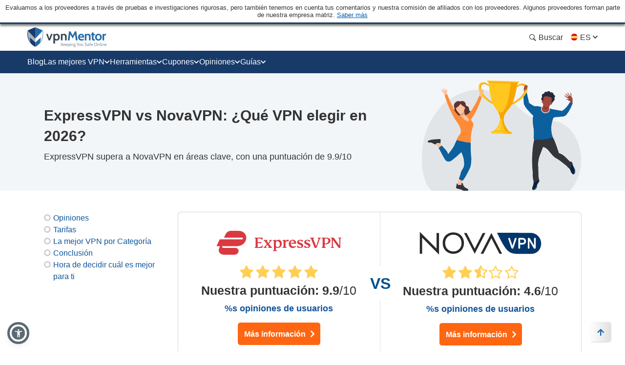

--- FILE ---
content_type: image/svg+xml
request_url: https://es.vpnmentor.com/wp-content/themes/assets/img/flags/Spanish.svg
body_size: -92
content:
<svg width="16" height="16" viewBox="0 0 16 16" fill="none" xmlns="http://www.w3.org/2000/svg">
<g clip-path="url(#clip0_842_55816)">
<path d="M1 8.0005C1 8.85674 1.15403 9.67694 1.43539 10.4353L8 11.044L14.5646 10.4353C14.846 9.67694 15 8.85674 15 8.0005C15 7.14426 14.846 6.32405 14.5646 5.56573L8 4.95703L1.43539 5.56573C1.15403 6.32405 1 7.14426 1 8.0005V8.0005Z" fill="#FFDA44"/>
<path d="M14.5648 5.56523C13.5757 2.89965 11.0099 1 8.00015 1C4.9904 1 2.4246 2.89965 1.43555 5.56523H14.5648Z" fill="#D80027"/>
<path d="M1.43555 10.4346C2.4246 13.1001 4.9904 14.9998 8.00015 14.9998C11.0099 14.9998 13.5757 13.1001 14.5648 10.4346H1.43555Z" fill="#D80027"/>
</g>
<defs>
<clipPath id="clip0_842_55816">
<rect width="14" height="14" fill="white" transform="translate(1 1)"/>
</clipPath>
</defs>
</svg>


--- FILE ---
content_type: image/svg+xml
request_url: https://es.vpnmentor.com/wp-content/themes/vpnmentor/images/comparison/comparison-page-header.svg
body_size: 30660
content:
<svg width="326" height="226" viewBox="0 0 326 226" fill="none" xmlns="http://www.w3.org/2000/svg">
<g clip-path="url(#clip0_77_2067)">
<g clip-path="url(#clip1_77_2067)">
<path d="M258.864 82.0634C234.475 83.1585 211.063 70.6267 193.298 50.4986C184.341 40.3498 172.379 28.2138 154.282 24.631C128.783 19.5827 99.7966 9.54182 53.0343 40.802C43.34 47.2826 21.2105 69.8882 8.76738 103.611C6.9106 108.644 -10.6722 165.559 8.96807 210.437C10.4946 213.925 25.091 236.306 39.2741 242.802C42.8249 244.428 279.142 243.702 280.863 242.799C355.281 203.735 331.329 78.8096 258.864 82.0634Z" fill="black" fill-opacity="0.07"/>
<path d="M214.826 28.7656C214.996 27.6247 214.605 27.1793 214.356 25.7573C213.65 21.7274 215.687 19.0223 215.108 18.7067C214.459 18.3527 211.629 21.6082 210.313 25.3813C210.042 26.1595 209.74 27.2325 209.749 28.5776C209.753 29.0168 209.81 32.4082 211.16 32.808C212.383 33.1702 214.49 31.0229 214.826 28.7656Z" fill="#A3483D"/>
<path d="M215.25 14.0739C214.687 13.9209 214.465 15.5861 212.697 16.294C210.99 16.9774 209.483 16.1118 208.895 16.9601C208.835 17.0465 208.779 17.1594 208.812 18.4309C208.852 19.9652 208.876 20.7476 209.089 21.4834C209.3 22.2119 209.499 22.8665 210.116 23.3982C210.251 23.5148 210.746 23.9412 211.365 24.0088C212.672 24.1513 213.782 22.6119 214.195 22.0385C216.445 18.9178 216.161 14.3217 215.25 14.0739Z" fill="#A3483D"/>
<path d="M211.395 17.5797C210.085 17.4636 209.543 17.7952 209.717 17.8453C210.679 18.1223 210.935 18.3853 210.95 18.5846C210.983 19.0046 211.315 19.6759 213.507 19.1106V18.9609C213.334 18.7518 212.305 17.6603 211.395 17.5797Z" fill="#E26F54"/>
<path d="M238.142 199.874C236.114 198.674 230.485 201.967 229.243 206.378C229.049 207.065 229.221 206.862 228.558 210.965C228.033 214.219 227.845 214.839 227.668 215.346C227.184 216.729 226.788 217.225 226.368 218.769C226.076 219.841 225.849 220.544 225.888 221.439C225.92 222.152 225.953 222.911 226.436 223.493C227.434 224.696 229.631 224.272 230.064 224.177C232.827 223.573 234.262 220.934 234.583 220.343C235.485 218.684 235.757 216.824 235.883 215.962C236.087 214.566 235.943 214.23 236.294 213.224C236.568 212.441 237.096 211.664 238.142 210.143C239.073 208.79 239.317 208.563 239.786 207.679C240.292 206.723 240.588 206.148 240.607 205.351C240.619 204.837 240.513 204.358 239.854 202.955C238.958 201.046 238.51 200.092 238.142 199.874Z" fill="#0A213E"/>
<path d="M310.846 177.008C310.069 175.565 309.723 175.065 309.34 173.927C308.923 172.687 308.541 170.922 308.45 170.504C308.193 169.318 308.131 168.804 307.697 168.108C307.129 167.199 306.415 166.763 306.259 166.671C305.908 166.463 305.094 165.982 304.069 166.123C303.081 166.258 302.465 166.892 302.015 167.355C300.979 168.42 300.636 169.672 300.509 170.368L300.646 178.583C301.83 179.778 302.552 180.873 302.973 181.595C303.94 183.252 303.91 183.96 305.575 187.688C305.782 188.151 306.335 189.366 307.423 190.632C308.183 191.515 308.654 191.785 308.998 191.932C309.143 191.994 310.442 192.531 311.599 192.001C312.818 191.443 313.184 190.019 313.516 188.646C314.263 185.555 313.549 182.935 313.379 182.348C312.979 180.969 312.268 179.648 310.846 177.008Z" fill="#0A213E"/>
<path d="M246.217 114.673C244.33 113.967 243.373 116.017 240.056 115.597C236.045 115.089 238.689 109.691 236.77 110.285C235.43 110.7 231.201 114.705 229.736 122.22C228.751 127.278 228.258 129.806 228.196 130.23C226.584 141.238 226.08 150.827 226.04 151.639C225.609 160.201 225.764 166.668 225.886 171.509C226.241 185.594 227.149 182.796 226.964 190.608C226.774 198.596 228.042 203.7 228.812 207.397C229.029 208.439 231.213 207.861 231.431 207.859C234.252 207.834 236.17 206.152 236.667 205.702C237.147 205.269 238.627 203.896 239.132 201.698C239.585 199.726 239.03 198.064 238.824 197.385C238.471 196.224 238.601 196.179 238.362 185.371C238.026 170.207 237.782 170.821 238.054 168.12C238.233 166.344 238.761 161.885 240.364 156.414C241.588 152.24 242.408 150.988 245.909 141.628C247.617 137.061 248.471 134.777 248.682 133.926C250.649 125.963 249.988 116.086 246.217 114.673Z" fill="#33353B"/>
<path d="M304.284 167.969C302.921 165.921 298.005 160.957 292.887 156.109C290.327 153.686 286.418 150.564 281.027 149.178C279.358 148.749 272.966 119.447 262.852 109.285C262.113 108.543 261.494 108.411 261.311 108.361C258.61 107.619 256.244 110.916 253.456 112.828C247.108 117.182 241.543 112.324 238.361 115.755C234.156 120.288 238.951 134.081 244.985 135.624C246.167 135.926 247.357 135.748 249.759 136.548C252.049 137.311 253.896 138.448 255.612 139.783C258.574 142.086 259.444 143.657 263.314 148.254C267.439 153.156 269.563 155.651 272.555 157.804C274.948 159.525 275.087 159.134 279.178 161.808C282.066 163.696 283.953 165.17 287.342 167.815C293.633 172.728 296.779 175.184 297.662 176.287C299.005 177.966 299.975 179.575 301.666 179.675C303.419 179.779 305.094 178.212 305.825 176.749C306.851 174.695 306.178 172.528 305.671 170.896C305.226 169.465 304.603 168.448 304.284 167.969Z" fill="#33353B"/>
<path d="M237.459 209.938C234.136 216.526 233.899 217.058 233.899 217.058C233.55 217.84 233.223 218.604 232.53 219.523C231.757 220.546 230.153 222.669 227.806 222.672C227.103 222.672 226.476 222.483 225.946 222.225C226.005 222.681 226.129 223.123 226.437 223.493C227.435 224.697 229.632 224.273 230.065 224.178C232.827 223.573 234.262 220.934 234.583 220.344C235.486 218.684 235.758 216.825 235.884 215.963C236.088 214.567 235.943 214.231 236.295 213.224C236.568 212.441 237.097 211.665 238.143 210.144C239.074 208.791 239.317 208.564 239.786 207.679C240.293 206.724 240.589 206.149 240.608 205.352C240.612 205.173 240.601 204.997 240.558 204.786C239.139 206.806 238.148 208.572 237.459 209.938Z" fill="#39516B"/>
<path d="M310.847 177.008C310.07 175.565 309.724 175.065 309.341 173.927C308.924 172.687 308.541 170.922 308.451 170.504C308.194 169.318 308.132 168.804 307.698 168.108C307.13 167.199 306.416 166.763 306.26 166.671C305.909 166.463 305.095 165.982 304.069 166.123C303.988 166.134 303.909 166.15 303.832 166.168C304.549 166.686 305.305 167.363 305.986 168.245C306.588 169.025 307.103 170.145 308.108 172.353C308.899 174.09 309.502 175.538 309.957 176.666C311.017 179.291 311.547 180.603 311.737 181.389C312.498 184.538 312.125 186.907 311.942 187.824C311.648 189.297 311.458 190.252 310.641 191.042C310.168 191.5 309.609 191.782 309.037 191.948C309.301 192.055 310.513 192.498 311.6 192.001C312.819 191.442 313.185 190.019 313.517 188.646C314.264 185.555 313.55 182.935 313.38 182.348C312.98 180.969 312.269 179.648 310.847 177.008Z" fill="#39516B"/>
<path d="M304.285 167.969C302.921 165.921 298.006 160.957 292.887 156.109C290.327 153.686 286.418 150.564 281.027 149.178C279.358 148.749 272.967 119.447 262.852 109.285C262.113 108.543 261.494 108.411 261.311 108.361C260.13 108.037 259.013 108.485 257.896 109.251C261.115 114.925 264.738 121.482 265.867 124.081C268.178 129.4 270.108 134.75 274.184 143.18C276.884 148.765 279.421 151.651 279.421 151.651C279.421 151.651 293.844 156.511 306.29 175.289C306.543 173.705 306.059 172.144 305.671 170.896C305.226 169.465 304.603 168.448 304.285 167.969Z" fill="#33353B"/>
<path d="M244.324 133.122C243.619 133.97 236.139 157.041 235.369 166.899C235.173 169.413 235.237 171.015 235.523 175.37C236.356 188.049 236.776 194.424 236.909 196.164C237.069 198.247 237.294 201.197 237.564 204.78C238.15 204.079 238.823 203.044 239.131 201.7C239.584 199.728 239.03 198.066 238.823 197.387C238.47 196.226 238.6 196.182 238.361 185.373C238.026 170.209 237.781 170.823 238.053 168.122C238.232 166.346 238.76 161.887 240.364 156.416C241.587 152.242 242.407 150.99 245.909 141.63C246.931 138.895 247.648 136.979 248.103 135.7C247.065 133.887 245.516 131.686 244.324 133.122Z" fill="#33353B"/>
<path d="M307.716 35.2425C307.058 34.0076 306.608 33.8067 306.39 32.7645C306.343 32.5366 306.354 32.4965 306.302 30.9658C306.255 29.582 306.232 28.8899 306.203 28.6153C306.116 27.8095 305.928 26.7572 305.335 25.7031C304.927 24.9766 304.705 24.9237 304.589 24.9371C304.332 24.967 304.137 25.3765 304.096 25.7117C304.037 26.1857 304.295 26.4234 304.506 27.0621C304.658 27.5238 304.68 27.8761 304.712 28.3913C304.745 28.9263 304.654 29.5197 304.471 30.7065C304.38 31.298 304.322 31.5766 304.092 31.6996C303.811 31.8501 303.447 31.6724 303.343 31.6217C302.733 31.3232 302.514 30.6993 302.259 30.1323C301.722 28.9328 301.653 29.3809 300.73 27.633C300.228 26.6822 300.005 26.0902 299.308 25.4202C298.659 24.7963 298.4 24.8754 298.329 24.9055C298.091 25.0073 298.009 25.407 298.04 25.7013C298.085 26.1266 298.37 26.3624 298.69 26.7326C298.885 26.9584 299.136 27.3747 299.638 28.2076C300.059 28.9069 300.29 29.4242 300.719 30.385C301.235 31.5405 301.49 32.1205 301.352 32.2404C301.021 32.5264 299.306 31.045 299.15 30.9101C298.967 30.7518 298.894 30.6793 297.346 29.0704C297.221 28.9412 297.034 28.7874 295.405 27.2166C294.846 26.6785 294.567 26.4039 294.379 26.4905C294.142 26.5997 294.15 27.2358 294.32 27.7233C294.508 28.2658 294.862 28.522 295.296 28.926C296.062 29.6403 295.754 29.5812 296.95 30.8876C297.643 31.6447 297.893 31.8237 298.687 32.7201C299.712 33.8779 299.679 34.0118 299.649 34.0592C299.462 34.3522 297.878 33.6902 296.982 33.2311C296.409 32.9375 295.649 32.5487 294.787 31.8327C293.973 31.1575 293.545 30.5868 292.721 30.5166C292.65 30.5105 292.052 30.4648 291.944 30.7111C291.863 30.8959 292.101 31.1491 292.662 31.7493C293.956 33.1335 293.942 33.1225 294.025 33.1988C294.402 33.5452 294.904 34.0061 295.614 34.4654C296.572 35.0849 296.696 34.917 297.905 35.5985C298.163 35.7436 298.763 36.1566 299.964 36.9827C301.039 37.7226 301.275 37.9003 301.234 38.0094C301.172 38.1696 300.463 38.0655 299.048 37.8508C297.821 37.6649 297.641 37.5842 297.141 37.6525C296.56 37.7318 295.73 37.9875 295.73 37.9875C295.73 37.9875 295.437 38.8355 295.684 39.0841C295.891 39.2914 296.317 38.9237 297.014 38.8783C297.892 38.8207 298.592 39.3153 298.939 39.5603C299.985 40.2992 299.662 40.8716 300.471 41.3717C301.597 42.0674 302.765 41.2951 303.364 42.0167C303.513 42.1962 303.609 42.4471 303.584 43.2098C303.508 45.539 302.51 46.2914 302.84 47.0556C303.381 48.3117 307.072 48.5876 308.132 47.1244C308.38 46.7816 308.283 46.6208 308.462 44.6121C308.639 42.6257 308.752 42.5854 308.817 41.2075C308.877 39.9092 308.908 39.26 308.767 38.3804C308.506 36.763 307.87 35.5329 307.716 35.2425Z" fill="#A3483D"/>
<path d="M261.619 57.3789C254.1 56.0448 237.713 52.1508 236.359 52.9122C235.092 53.6245 235.698 54.888 234.357 57.995C232.911 61.3451 231.493 61.5296 229.89 65.0803C229.113 66.7998 228.803 68.1795 228.504 69.547C226.365 79.3159 227.888 91.5727 227.888 91.5727C231.069 108.254 228.615 118.203 229.221 119.242C231.049 122.377 240.311 121.356 246.446 121.129C256.943 120.741 267.043 116.797 267.556 115.674C268.136 114.401 264.216 110.605 265.089 93.4861C265.214 91.0405 267.09 80.4546 269.68 75.6432C271.215 72.7922 271.161 69.6182 272.709 66.7747C274.117 64.1889 275.061 62.5724 274.403 61.2297C273.873 60.1474 263.976 57.7972 261.619 57.3789Z" fill="#0C609E"/>
<path d="M234.511 52.6028C233.5 52.6344 232.826 52.7864 231.584 52.6028C231.201 52.5462 230.098 52.3592 228.042 51.3705C225.805 50.2948 221.174 46.6831 220.07 46.3897C215.953 45.2962 209.46 48.6516 210.329 50.7544C213.818 59.1971 232.098 74.3947 233.246 74.4197C238.984 74.5448 242.948 56.7959 240.518 53.989C239.444 52.7482 236.042 52.5548 234.511 52.6028Z" fill="#0C609E"/>
<path d="M218.769 41.9387C217.19 34.2738 216.778 35.0122 216.236 30.9167C215.867 28.1274 215.274 26.0594 214.935 25.8507C214.321 25.4727 213.556 26.4297 212.06 26.7407C210.377 27.0904 210.07 26.6941 208.911 26.7407C208.911 26.7407 208.152 29.0167 208.295 32.7651C208.523 38.7794 208.637 41.7865 208.637 43.2395C208.637 44.6709 208.607 46.0856 209.184 47.8947C209.632 49.2976 210.067 50.6616 211.307 51.523C213.71 53.1929 217.098 51.5559 218.016 51.1122C218.809 50.729 221.043 49.649 221.096 48.1C221.122 47.3372 220.6 47.0175 219.932 45.7723C219.281 44.5571 219.117 43.6301 218.769 41.9387Z" fill="#0C609E"/>
<path d="M261.619 57.3795C257.578 56.6623 250.974 55.2058 245.52 54.1301C245.04 54.7367 244.491 55.6293 244.213 56.8075C243.777 58.6561 244.259 60.1398 244.521 60.9151C245.588 64.0604 248.17 65.544 248.526 65.7415C251.326 67.2937 254.053 66.7225 255.304 66.4603C256.597 66.1893 259.216 65.6406 260.746 63.3796C261.587 62.1367 261.766 60.8673 261.876 60.0937C262.016 59.103 261.982 58.2008 261.874 57.4268C261.782 57.409 261.696 57.3932 261.619 57.3795Z" fill="white"/>
<path d="M289.625 63.025C289.273 62.8435 288.083 62.2624 286.446 62.1351C284.786 62.006 268.431 58.946 267.698 58.9807C262.323 59.2357 260.264 72.366 262.478 75.4846C263.385 76.762 264.788 75.517 275.134 74.4576C278.649 74.0979 286.342 74.0816 287.456 73.7985C288.067 73.643 293.039 71.1162 293.538 70.2131C294.059 69.2694 293.783 68.1196 293.66 67.6116C292.972 64.7488 290.295 63.3699 289.625 63.025Z" fill="#0C609E"/>
<path d="M308.826 45.9253C307.199 46.1457 304.933 45.8927 303.156 44.5211C302.803 44.249 297.744 55.9469 286.506 62.5554C285.229 63.3061 279.981 74.5144 286.612 73.8512C293.801 73.1324 294.306 72.1703 299.049 65.7888C303.054 60.4005 309.436 45.8427 308.826 45.9253Z" fill="#0C609E"/>
<path d="M261.451 51.062C261.074 50.7937 259.852 53.1894 257.701 53.9589C257.096 54.1754 254.828 54.9865 252.752 54.2266C250.05 53.2373 249.445 49.3605 248.885 49.5764C248.598 49.6869 248.605 51.1715 248.159 52.429C248.046 52.7489 247.797 53.1933 247.3 54.0819C246.751 55.0645 245.755 55.5882 245.353 56.4795C244.766 57.7798 245.181 61.3156 247.378 63.4777C248.574 64.6548 251.022 65.8494 254.451 65.5395C257.914 65.2266 261.724 61.876 260.952 58.8182C260.634 57.5591 260.566 57.2333 260.488 56.1992C260.308 53.7886 261.851 51.3471 261.451 51.062Z" fill="#A3483D"/>
<path d="M265.482 45.2217C265.482 45.2217 269.064 45.5653 269.313 42.1411C272.757 40.3237 272.243 36.6291 270.888 35.6625C273.85 33.4327 272.947 29.7182 269.928 29.2133C269.342 23.8755 264.854 23.8411 263.567 24.6151C261.616 20.0084 256.405 21.9672 255.873 23.9697C253.244 21.1816 249.964 25.0344 250.364 27.1622C246.606 25.8386 244.578 31.137 246.476 34.2527C242.759 35.4777 244.806 43.5438 249.613 42.6568" fill="#27293D"/>
<path d="M269.692 36.0567C269.692 36.0567 266.935 36.231 264.914 33.086C262.815 33.8362 259.231 31.5527 258.942 29.0376C256.222 33.1219 253.896 30.777 253.896 30.777C253.896 30.777 253.255 38.0675 248.669 35.3748C244.085 32.6822 254.606 26.3571 254.606 26.3571L260.347 25.3977L268.301 28.8975L269.692 36.0567Z" fill="#27293D"/>
<path d="M252.962 54.7636C250.268 53.7318 249.301 50.2901 248.734 50.5377C248.712 50.5475 248.695 50.5629 248.68 50.581C248.925 54.6227 250.742 57.8193 252.977 58.4331C255.456 59.1137 259.362 56.8684 261.382 52.2162C260.904 52.3136 259.852 53.5932 257.936 54.3735C257.324 54.6227 255.031 55.5562 252.962 54.7636Z" fill="black" fill-opacity="0.2"/>
<path d="M257.025 32.5347C253.136 31.8316 251.77 32.5182 251.215 32.8705C250.029 33.6219 249.499 34.7734 249.305 35.208C248.672 36.628 248.901 37.6999 248.924 39.2683C248.966 42.254 248.191 42.234 248.083 45.0516C247.994 47.3518 247.894 49.9622 249.717 52.2449C250.119 52.7479 252.255 55.2902 255.602 55.3553C259.102 55.4233 261.207 52.7292 261.664 52.1439C261.875 51.8736 262.14 51.4964 263.299 48.4387C264.481 45.3167 265.082 43.7132 265.562 41.6317C266.185 38.9267 266.497 37.5743 266.12 36.6992C264.943 33.9664 260.68 33.1956 257.025 32.5347Z" fill="#A3483D"/>
<path d="M257.342 45.8743L257.324 45.8821C257.221 45.9293 257.166 46.0497 257.191 46.1651C257.222 46.3048 257.229 46.4659 257.134 46.5476C256.982 46.6791 256.527 46.7272 255.953 46.5638C255.414 46.4111 255.075 46.1584 255.018 45.9876C255.014 45.9741 255.004 45.9444 255.015 45.8945C255.036 45.7991 255.008 45.7006 254.935 45.6454L254.916 45.6315C254.792 45.5382 254.613 45.607 254.572 45.7667C254.53 45.9294 254.549 46.0661 254.582 46.1651C254.761 46.7037 255.577 46.9727 255.822 47.0425C255.879 47.0584 255.964 47.0808 256.068 47.1019C256.443 47.1779 257.06 47.2384 257.418 46.9292C257.649 46.7296 257.725 46.4176 257.64 46.035C257.609 45.8932 257.469 45.8163 257.342 45.8743Z" fill="#A3483D"/>
<path d="M246.602 40.1481C245.9 40.5203 245.582 41.9556 245.542 42.8294C245.449 44.9179 247.005 47.0512 247.776 46.6326C248.633 46.167 249.027 42.3591 248.037 40.8249C248.002 40.7707 247.33 39.7616 246.602 40.1481Z" fill="#A3483D"/>
<path d="M247.41 44.6858C247.41 44.6821 247.391 44.6605 247.36 44.6245C247.389 44.6603 247.41 44.6858 247.41 44.6858Z" fill="#FFC19D"/>
<path d="M247.267 44.5096C247.289 44.5366 247.316 44.5702 247.348 44.6099C247.352 44.615 247.356 44.6197 247.36 44.6243C247.331 44.588 247.293 44.5414 247.26 44.5002C247.262 44.5035 247.265 44.5066 247.267 44.5096Z" fill="#FFC19D"/>
<path d="M247.575 43.066C247.402 43.3147 247.407 43.655 247.41 43.8222C247.416 44.1874 247.532 44.5023 247.582 44.479C247.65 44.4477 247.494 43.8533 247.746 43.3077C247.876 43.0255 248.046 42.9068 248.025 42.8424C248.001 42.7677 247.739 42.8294 247.575 43.066Z" fill="#A3483D"/>
<path d="M265.251 44.3164C263.741 45.3437 262.621 49.0045 263.229 49.7672C263.776 50.4529 266.041 49.0941 266.768 47.134C267.072 46.3139 267.337 44.8679 266.836 44.2519C266.316 43.6122 265.304 44.2802 265.251 44.3164Z" fill="#A3483D"/>
<path d="M264.397 48.0784C264.355 48.0997 264.329 48.112 264.327 48.1155C264.327 48.1155 264.357 48.1002 264.397 48.0784Z" fill="#FFC19D"/>
<path d="M265.311 45.5552C265.049 45.501 264.76 45.655 264.534 45.9566C264.451 46.0669 264.451 46.2447 264.533 46.3235C264.595 46.3835 264.683 46.3593 264.746 46.2759C264.888 46.0883 265.063 45.992 265.218 46.0241C265.431 46.068 265.567 46.355 265.572 46.5958C265.577 46.8574 265.417 47.1951 265.134 47.5226C264.933 47.7548 264.699 47.91 264.536 48.0033C264.643 47.9456 264.716 47.9067 264.525 48.009C264.482 48.0335 264.443 48.0539 264.412 48.0696C264.386 48.0836 264.358 48.0985 264.327 48.1155C263.908 48.3399 264.12 48.5258 264.142 48.5397C264.339 48.6681 264.683 48.4462 264.883 48.2911C265.363 47.9183 265.92 47.2297 265.906 46.5162C265.898 46.1082 265.687 45.6326 265.311 45.5552Z" fill="#A3483D"/>
<path d="M264.412 48.0704C264.457 48.0463 264.495 48.0258 264.526 48.0095C264.529 48.0076 264.533 48.0059 264.536 48.0038C264.489 48.0287 264.436 48.057 264.395 48.0791C264.401 48.0762 264.406 48.0735 264.412 48.0704Z" fill="#FFC19D"/>
<path d="M230.919 70.4583C231.095 68.9769 229.451 71.2821 228.315 70.4583C226.458 80.0605 227.887 91.5704 227.887 91.5704C231.069 108.252 228.615 118.2 229.221 119.24C229.767 120.176 230.977 120.742 232.568 121.068C232.85 116.683 232.955 112.778 232.751 109.446C232.349 102.887 229.221 84.7362 230.919 70.4583Z" fill="#0C609E"/>
<path d="M262.261 91.7994C260.547 101.336 261.341 108.173 261.562 109.894C261.962 113.012 262.586 115.702 263.205 117.867C265.731 116.96 267.358 116.106 267.556 115.672C268.137 114.399 264.217 110.603 265.09 93.4844C265.214 91.0388 267.091 80.4529 269.681 75.6415C269.736 75.5391 270.192 74.5233 270.243 74.4202C269.098 74.8194 267.801 74.7987 266.983 75.558C264.61 77.7619 263.762 83.4465 262.261 91.7994Z" fill="#0C609E"/>
<path d="M224.896 63.547C219.627 58.3166 218.978 58.2945 216.579 55.5376C214.334 52.9585 212.248 50.5126 211.034 46.7581C210.364 44.6855 210.213 42.999 210.11 39.5189C210.013 36.2741 209.973 31.9852 210.166 26.8397C209.785 26.7896 209.435 26.7203 208.912 26.7413C208.912 26.7413 208.153 29.0173 208.296 32.7658C208.524 38.7801 208.638 41.7871 208.638 43.2401C208.638 44.6715 208.608 46.0862 209.185 47.8953C209.474 48.799 209.758 49.6856 210.254 50.433C210.262 50.5426 210.286 50.6499 210.33 50.754C213.018 57.2585 224.639 69.3709 230.287 73.8669C230.264 71.5317 231.823 70.4588 230.133 68.7171C229.696 68.2659 227.336 65.9689 224.896 63.547Z" fill="#0C609E"/>
<path d="M220.071 46.3981C220.044 46.2542 219.902 46.1629 219.759 46.196C219.21 46.323 218.679 46.5175 218.177 46.7757C217.464 47.1428 216.823 47.6298 216.268 48.2254C216.168 48.3325 216.175 48.5008 216.286 48.5966L216.286 48.5968C216.39 48.6866 216.547 48.6796 216.64 48.5791C217.155 48.0253 217.751 47.5727 218.412 47.2321C218.877 46.9927 219.37 46.8124 219.879 46.6952C220.012 46.6643 220.097 46.5327 220.071 46.3981Z" fill="#588BD6"/>
<path d="M287.354 62.2782C287.269 62.1546 287.096 62.131 286.98 62.2261C286.877 62.3105 286.855 62.4594 286.931 62.5693C287.143 62.8783 287.418 63.3963 287.558 64.1458C287.683 64.8125 287.657 65.4087 287.597 65.8464C287.579 65.9824 287.669 66.1086 287.804 66.1337C287.948 66.1604 288.086 66.0625 288.105 65.9176C288.171 65.4375 288.2 64.7831 288.063 64.0511C287.906 63.2169 287.596 62.6313 287.354 62.2782Z" fill="#588BD6"/>
<path d="M308.826 45.9236C308.291 45.9961 307.686 46.0158 307.053 45.9629C306.574 47.2452 305.943 48.8299 305.139 50.6098C303.462 54.3279 302.852 54.8751 298.79 62.0924C295.76 67.4762 291.495 71.5485 286.902 71.8188C285.129 71.9231 270.624 71.8188 267.579 73.8664C266.155 74.8243 265.375 78.516 264.97 79.0851C266.773 78.7809 268.598 75.3988 274.617 74.9259C278.139 74.6492 286.342 74.0812 287.456 73.798C287.495 73.7883 287.55 73.7691 287.621 73.7416C293.86 73.0236 294.539 71.8563 299.05 65.7871C303.055 60.3988 309.436 45.841 308.826 45.9236Z" fill="#0C609E"/>
<path d="M83.8633 191.775C82.1155 191.295 79.3967 195.913 78.4967 197.442C76.1597 201.411 76.9725 202.612 74.5282 206.829C73.5197 208.57 73.2082 209.485 72.5856 211.317C72.1201 212.686 72.0329 213.274 72.0901 213.897C72.2728 215.893 73.8398 217.2 74.1978 217.483C76.7669 219.509 81.1094 219.224 81.8769 217.643C82.3375 216.694 81.1086 216.108 80.7806 213.806C80.477 211.675 81.2071 209.909 82.4162 207.082C83.5745 204.373 84.0197 204.279 84.6696 202.683C86.5072 198.17 85.6603 192.267 83.8633 191.775Z" fill="#FFC19D"/>
<path d="M98.6186 125.326C94.1386 122.195 79.1044 130.691 78.4214 139.958C78.1136 144.133 81.0195 144.389 84.4679 155.843C85.4829 159.214 86.4338 163.186 86.6621 168.017C86.78 170.513 86.8725 172.469 86.3675 174.986C85.5605 179.01 84.2626 179.31 81.1373 185.864C78.8904 190.576 80.7627 187.901 77.0121 198.533C76.6984 199.422 75.6938 201.117 76.7627 202.022C79.7091 204.516 81.3812 205.391 83.8536 204.97C86.5067 202.598 94.3055 188.549 97.8764 180.597C98.3521 179.537 99.0769 177.875 99.6937 175.604C99.6937 175.604 100.102 174.101 100.37 172.504C101.447 166.094 101.126 157.739 101.126 157.739C100.559 152.851 99.9084 145.452 99.9403 136.313C99.9648 129.213 100.382 126.559 98.6186 125.326Z" fill="#0C609E"/>
<path d="M93.7427 222.114C92.728 221.458 91.9377 221.124 91.4363 220.889C91.2958 220.824 89.8481 220.139 88.4893 219.081C87.9901 218.692 87.0859 217.978 86.2382 216.831C84.9805 215.13 84.411 213.238 84.3207 212.93C83.9191 211.559 83.9278 210.714 83.1738 210.221C83.1121 210.18 82.3223 209.677 81.7306 209.98C80.4184 210.651 81.4884 214.565 80.6233 214.838C80.2088 214.969 79.9677 214.069 78.8366 213.795C78.1789 213.635 77.5638 213.77 76.4934 214.004C75.3658 214.251 75.4227 214.4 75.0784 214.376C73.4118 214.259 72.7913 210.82 71.9546 210.939C71.4691 211.008 71.2413 212.228 70.958 213.746C70.6486 215.404 70.893 215.429 70.5785 216.628C70.2223 217.986 69.7832 218.433 69.9808 219.213C70.1469 219.867 70.6495 220.259 71.067 220.595C71.6173 221.038 72.2079 221.311 73.675 221.703C74.9008 222.03 75.2656 222.047 77.1876 222.463C79.1345 222.884 79.5933 223.047 79.8789 223.158C80.9789 223.583 81.4673 223.98 82.1853 224.382C84.0319 225.416 85.7909 225.586 87.6701 225.767C90.2662 226.018 93.8805 225.805 94.4025 225.357C94.9888 224.853 95.1621 223.82 94.8101 223.088C94.6735 222.803 94.4648 222.58 93.7427 222.114Z" fill="#33353B"/>
<path d="M90.5541 223.591C89.6542 223.523 87.3123 223.349 84.7239 222.392C84.0955 222.16 83.3897 221.858 82.165 221.485C80.704 221.039 79.6747 220.847 78.8912 220.683C76.8501 220.254 74.6633 219.795 72.9564 218.974C72.2424 218.631 71.3475 218.096 70.3995 217.226C70.0954 218.139 69.8157 218.56 69.9808 219.212C70.1469 219.867 70.6495 220.258 71.067 220.594C71.6173 221.038 72.2079 221.311 73.675 221.702C74.9008 222.029 75.2656 222.046 77.1876 222.462C79.1345 222.883 79.5933 223.047 79.8789 223.157C80.9789 223.582 81.4673 223.979 82.1853 224.381C84.0319 225.416 85.7909 225.585 87.6701 225.767C90.2662 226.017 93.8805 225.804 94.4025 225.356C94.8969 224.931 95.0962 224.13 94.9357 223.45C93.1397 223.695 91.6407 223.672 90.5541 223.591Z" fill="#33353B"/>
<path d="M81.818 132.602C79.9265 134.835 78.6124 137.367 78.4214 139.958C78.1136 144.134 81.0195 144.389 84.4679 155.844C85.4829 159.215 86.4338 163.187 86.6621 168.018C86.7802 170.514 86.8725 172.469 86.3675 174.987C85.5605 179.011 84.2626 179.311 81.1373 185.865C78.8904 190.577 80.7627 187.902 77.0121 198.533C76.6984 199.423 75.6938 201.118 76.7627 202.022C77.1604 202.359 77.5343 202.665 77.8906 202.944C81.9022 190.142 89.8612 177.217 90.4636 174.297C91.0413 171.496 89.5727 158.698 88.0551 151.853C87.2134 148.059 84.3994 139.517 81.818 132.602Z" fill="#0C609E"/>
<path d="M48.2156 141.544C46.9196 140.107 46.205 139.631 44.3445 137.425C41.7257 134.321 37.954 130.087 37.4002 128.742C36.6994 127.039 37.2216 126.136 36.833 125.29C35.2642 121.872 20.8256 123.677 20.5289 126.65C20.3038 128.905 22.8691 124.731 29.1375 131.473C33.3335 135.986 34.8329 138.876 37.0339 143.079C38.7445 146.346 40.5166 149.581 42.1875 152.868C42.8729 154.216 54.9725 164.86 56.3611 163.062C57.4709 161.625 56.7192 159.374 55.1705 154.933C53.4393 149.967 51.9456 145.683 48.2156 141.544Z" fill="#FFC19D"/>
<path d="M48.2164 141.547C46.9204 140.109 46.2058 139.633 44.3453 137.428C43.3433 136.24 42.1729 134.887 41.0782 133.594C40.0257 134.009 38.8268 134.608 37.6074 135.486C36.3062 136.423 35.2863 137.457 34.4918 138.446C35.3738 139.906 36.1473 141.387 37.0347 143.082C38.7453 146.348 40.5174 149.583 42.1883 152.87C42.8737 154.219 44.1277 156.361 46.636 160.645C47.5896 162.274 49.8967 166.239 54.7961 166.014C60.3079 165.762 56.7202 159.377 55.1715 154.935C53.4401 149.969 51.9464 145.685 48.2164 141.547Z" fill="#0C609E"/>
<path d="M37.9882 120.48C37.6365 120.211 37.2041 120.261 36.7863 120.309L36.7035 120.318C36.594 120.33 36.525 120.336 36.4823 120.339C36.4807 120.329 36.4774 120.319 36.4715 120.308C36.4287 120.231 36.3641 120.114 33.1258 120.277C31.8264 120.342 31.1219 120.397 30.3761 120.455C29.7635 120.502 29.1301 120.551 28.1282 120.608C27.3044 120.655 26.8572 120.663 26.4624 120.67C25.9494 120.679 25.5444 120.687 24.5533 120.772C16.7941 121.439 12.6932 123.37 12.3689 124.026C11.9654 124.841 12.2084 126.015 12.9101 126.642C13.2006 126.902 13.621 127.084 14.8164 127.188C15.9873 127.29 16.852 127.224 17.4241 127.18C17.5628 127.17 17.685 127.16 17.7909 127.155C19.1131 127.093 20.3965 127.746 22.9572 129.057C23.9301 129.555 24.6531 129.981 25.2343 130.322C26.1962 130.888 26.7407 131.208 27.2875 131.183C27.4256 131.176 27.5641 131.148 27.7093 131.096C28.2212 130.912 28.4297 130.568 28.6711 130.169C28.9176 129.762 29.197 129.3 29.8727 128.841C31.1111 128 32.4728 127.986 33.3738 127.975C34.6649 127.961 35.6319 128.244 36.338 128.451C37.1223 128.681 37.6405 128.832 38.0467 128.461C38.2367 128.287 38.242 128.153 38.2752 127.277C38.2897 126.896 38.3094 126.373 38.3516 125.638L38.3739 125.262C38.4187 124.512 38.4611 123.805 38.4596 122.773C38.4569 121.235 38.3601 120.764 37.9882 120.48ZM38.3188 122.774C38.3203 123.801 38.2782 124.507 38.2336 125.254L38.2113 125.631C38.1691 126.367 38.1492 126.89 38.1347 127.273C38.1021 128.13 38.0939 128.228 37.952 128.358C37.6041 128.676 37.1162 128.533 36.3776 128.317C35.6631 128.107 34.6844 127.821 33.3721 127.835C32.5098 127.845 31.0673 127.861 29.7937 128.725C29.0925 129.202 28.7922 129.698 28.5508 130.097C28.314 130.488 28.127 130.797 27.662 130.964C27.0042 131.2 26.4717 130.887 25.3057 130.201C24.7231 129.858 23.9979 129.432 23.0214 128.932C20.4502 127.616 19.1541 126.952 17.8026 127.014C17.7964 127.014 17.7901 127.014 17.7837 127.015C17.6768 127.02 17.5534 127.03 17.4133 127.04C16.8459 127.084 15.9882 127.149 14.8284 127.048C13.5468 126.937 13.2243 126.735 13.0037 126.538C12.3569 125.959 12.124 124.837 12.4947 124.088C12.7991 123.473 16.9715 121.565 24.5654 120.912C25.5514 120.827 25.9544 120.82 26.4648 120.811C26.8608 120.803 27.31 120.795 28.136 120.748C29.1393 120.691 29.7735 120.642 30.3868 120.595C31.1316 120.537 31.8352 120.482 33.1326 120.417C35.5323 120.297 36.1745 120.333 36.3251 120.374C36.3178 120.397 36.3202 120.418 36.3318 120.438C36.3628 120.49 36.406 120.492 36.7189 120.457L36.8022 120.448C37.2103 120.401 37.596 120.357 37.9027 120.591C38.2271 120.839 38.3164 121.308 38.3188 122.774Z" fill="white"/>
<path d="M37.946 120.536C37.5946 120.268 37.1527 120.339 36.7117 120.388C35.6214 120.509 38.1068 120.098 33.1297 120.348C30.7457 120.467 30.334 120.554 28.1326 120.679C26.2518 120.785 26.3203 120.691 24.5599 120.842C16.9182 121.499 12.7559 123.403 12.4324 124.057C12.0441 124.842 12.2873 125.991 12.9576 126.59C13.2125 126.818 13.5778 127.01 14.823 127.119C16.2717 127.245 17.2433 127.113 17.7879 127.085C19.1271 127.017 20.4147 127.676 22.99 128.995C25.9781 130.525 26.6637 131.396 27.6862 131.03C28.6728 130.677 28.4702 129.71 29.8337 128.784C31.0898 127.931 32.4934 127.915 33.3736 127.906C36.039 127.876 37.2628 129.083 37.9997 128.41C38.243 128.187 38.1448 128.024 38.2818 125.635C38.332 124.759 38.3913 123.978 38.3894 122.774C38.387 121.269 38.2917 120.8 37.946 120.536Z" fill="#33353B"/>
<path d="M37.946 120.536C37.5946 120.268 37.1526 120.339 36.7116 120.388C35.6213 120.509 38.1068 120.098 33.1296 120.348C30.7456 120.467 30.3339 120.554 28.1325 120.679C26.2517 120.785 26.3202 120.691 24.5599 120.842C16.9181 121.499 12.7558 123.403 12.4323 124.057C12.0669 124.796 12.261 125.856 12.8437 126.478C15.0522 125.336 17.0273 124.681 18.5804 124.287C20.6057 123.773 22.5071 123.622 26.3101 123.319C29.2489 123.086 31.5417 123.022 34.5783 122.941C35.9814 122.903 37.2605 122.88 38.3893 122.866C38.3893 122.835 38.3895 122.805 38.3895 122.774C38.387 121.269 38.2916 120.8 37.946 120.536Z" fill="#33353B"/>
<path d="M76.0848 115.721C74.0395 117.074 72.5603 120.064 69.6017 126.042C67.3713 130.549 67.4943 131.402 65.3176 135.24C63.5205 138.407 61.7636 140.775 59.7617 143.473C58.607 145.029 57.5224 146.407 53.9738 151.103C51.7632 154.028 51.5731 154.301 51.2839 154.908C49.9517 157.703 48.8195 162.729 51.3336 164.931C52.7842 166.201 54.878 166.031 55.8811 165.95C58.7141 165.72 60.7081 164.168 61.8935 163.22C70.351 156.457 72.1449 154.771 72.1449 154.771C81.0415 146.414 81.103 146.765 83.7132 143.808C86.6507 140.481 88.529 137.821 90.2806 135.324C95.2576 128.23 97.7461 124.683 97.2546 122.321C95.9651 116.124 82.5987 111.409 76.0848 115.721Z" fill="#0C609E"/>
<path d="M76.0845 115.719C74.0392 117.073 72.5599 120.062 69.6014 126.041C67.3709 130.548 67.4939 131.401 65.3172 135.238C63.5202 138.406 61.7633 140.774 59.7614 143.471C58.6067 145.027 57.5221 146.406 53.9734 151.101C53.9321 151.156 53.893 151.208 53.8531 151.261C52.5336 147.793 50.9961 144.629 48.2167 141.545C46.9207 140.107 46.2061 139.631 44.3456 137.426C43.3436 136.239 42.1732 134.886 41.0786 133.592C40.3869 133.865 39.6319 134.218 38.8496 134.677C40.5492 136.741 41.9431 138.534 43.0166 139.953C46.0815 144.002 47.6139 146.027 48.5868 147.676C51.2151 152.129 51.7786 154.703 53.6767 154.961C55.1446 155.16 56.4332 153.841 57.7055 152.475C65.536 144.067 68.3074 139.408 68.3074 139.408C71.1411 134.644 72.4088 132.069 74.8245 127.603C76.6726 124.186 79.2557 119.545 82.5418 114.054C80.1361 114.043 77.8566 114.546 76.0845 115.719Z" fill="#0C609E"/>
<path d="M96.7428 59.3693C96.7709 56.1879 95.7709 53.5045 92.6332 52.4088C89.99 51.4859 89.1474 49.1893 89.1474 49.1893L81.1944 62.2387L67.0133 55.7245C67.0133 55.7245 67.3777 58.4625 65.7094 60.5996C63.6643 63.2191 64.9384 65.8718 66.7339 68.4985C68.529 71.1255 66.1508 72.1941 66.5608 75.881C66.5608 75.881 70.5829 74.4722 74.3968 77.0177C76.4128 78.3634 80.9354 77.95 85.4884 76.26C90.211 75.1279 94.1976 72.9529 95.1228 70.7125C96.8731 66.4738 100.998 65.4043 100.998 65.4043C99.285 62.1139 96.7144 62.5511 96.7428 59.3693Z" fill="#603232"/>
<path d="M115.314 50.3895C113.849 49.1571 109.196 49.2615 108.846 49.9889C106.635 54.5842 96.6405 68.9235 91.5303 70.0539C87.8789 70.8616 84.1667 73.0531 83.981 73.7289C83.1507 76.7504 93.9483 84.506 97.292 83.3918C98.3421 83.0418 110.768 66.1775 114.641 54.8642C115.307 52.9206 116.033 50.9942 115.314 50.3895Z" fill="#FF8B37"/>
<path d="M123.8 28.702C123.8 28.702 121.728 29.8375 120.787 29.608C120.691 29.5845 118.887 28.9074 118.427 30.0714C117.889 31.4329 116.045 35.465 115.424 37.0631C114.727 38.8592 113.82 41.1781 112.426 43.8504C110.768 47.0286 104.925 56.3102 103.641 58.1957C102.874 59.3219 112.852 58.3164 113.276 57.4605C120.448 42.99 123.012 30.4187 123.8 28.702Z" fill="#E58163"/>
<path d="M90.2815 72.825C88.6946 71.5864 88.7019 71.611 88.5828 71.4707C87.6085 70.3231 87.5052 69.1263 87.1476 66.9334C86.6517 63.892 85.9438 60.6698 85.54 60.2722C83.2521 58.0193 75.8455 62.8997 75.8258 65.406C75.8146 66.8098 78.2688 67.462 78.2677 69.5904C78.2671 70.857 78.3059 71.6403 77.6654 72.0728C76.5916 72.7982 80.0683 73.0019 82.5798 74.4051C84.6861 75.5819 84.23 76.3328 86.2 77.5126C89.071 79.232 93.0974 79.4681 93.8979 78.0808C94.2415 77.4853 93.9279 76.6998 93.707 76.1459C93.3596 75.2757 92.8069 74.7962 90.2815 72.825Z" fill="#FFC19D"/>
<path d="M75.8258 65.4046C75.8146 66.8084 78.4069 67.465 78.2677 69.589C78.2164 70.3724 78.2397 70.9223 78.2498 70.7545C80.3227 71.8669 81.5216 72.1538 83.3561 71.2713C84.9568 70.5013 86.2942 66.7227 86.6393 64.1344C86.2785 61.9653 86.4392 60.9212 86.0988 60.586C83.811 58.3334 75.8456 62.8983 75.8258 65.4046Z" fill="#FFC19D"/>
<path d="M75.8258 65.4046C75.8146 66.8084 78.4069 67.465 78.2677 69.589C78.2164 70.3724 78.2397 70.9223 78.2498 70.7545C80.3227 71.8669 81.5216 72.1538 83.3561 71.2713C84.9568 70.5013 86.2942 66.7227 86.6393 64.1344C86.2785 61.9653 86.4392 60.9212 86.0988 60.586C83.811 58.3334 75.8456 62.8983 75.8258 65.4046Z" fill="black" fill-opacity="0.2"/>
<path d="M102.455 84.0306C100.043 80.9576 100.251 80.3623 97.739 77.0862C96.5869 75.5835 95.5453 74.4073 94.1881 73.2594C92.9769 72.235 91.8551 71.5215 90.4152 71.2841C89.9342 71.2048 88.4621 70.9619 88.0769 71.5957C87.518 72.5151 89.8071 74.3541 89.3586 75.0148C88.8237 75.8029 84.9262 74.1322 83.9804 73.7268C80.8952 72.4041 80.2956 71.5838 78.565 71.6221C78.0836 71.6327 77.8033 71.7035 75.039 72.8065C70.0158 74.8108 69.5566 75.1297 69.2401 75.7316C68.5666 77.0121 69.1207 78.4677 70.0909 80.9095C71.3071 83.9704 72.4707 85.3392 74.209 88.1881C75.3875 90.1199 76.9378 92.6881 78.2578 96.1859C80.0291 100.88 80.0164 103.621 79.894 105.113C79.815 106.074 79.7208 107.127 79.227 108.416C78.3876 110.608 77.4892 110.621 75.2803 113.814C74.3967 115.091 73.7467 116.379 72.4471 118.956C71.7252 120.387 71.6595 120.624 71.7192 120.933C71.9852 122.305 75.0201 122.985 81.0791 124.289C90.0335 126.215 88.7437 125.9 89.0325 125.971C91.9795 126.689 96.7682 126.809 99.7374 127.428C100.5 127.587 99.8213 121.169 100.29 114.919C100.372 113.821 100.761 108.951 102.1 103.073C102.719 100.358 103.028 99.0013 103.671 97.1702C104.512 94.775 104.945 94.2978 105.201 92.5994C105.346 91.6313 105.687 89.3233 104.637 86.9993C104.159 85.941 103.782 85.7203 102.455 84.0306Z" fill="#FFC19D"/>
<path d="M102.879 84.0307C100.467 80.9576 100.392 80.3623 97.8808 77.0862C96.7286 75.5835 95.6871 74.4073 94.3299 73.2594C93.1186 72.235 91.8558 71.5215 90.416 71.2841C90.085 71.2294 89.2847 71.0975 88.6922 71.227C91.849 74.0443 94.2233 75.983 94.9885 77.3144C95.0469 77.4163 95.3648 78.0488 96.0006 79.3139C96.7707 80.8464 96.9112 81.1515 96.8179 81.5269C96.5726 82.5149 94.9811 82.8936 94.7351 82.9521C93.6707 83.2052 91.8636 83.234 88.8234 81.1769C86.1777 79.3869 84.868 77.5534 83.6853 76.1955C82.4803 74.8119 80.5713 73.0633 78.1084 71.5128C77.8296 71.5492 77.6575 71.7877 76.7252 72.1441C77.7081 72.7477 78.8029 73.5825 79.8336 74.7353C81.2677 76.3391 81.9515 77.8568 82.373 78.813C83.3567 81.0447 84.0331 82.5789 83.5441 84.283C82.879 86.6009 80.5009 87.6901 80.2277 87.8105C78.3417 88.6417 75.9574 88.366 73.566 87.1552C73.7721 87.4797 73.9862 87.8215 74.2099 88.1883C75.3885 90.1201 76.9387 92.6882 78.2587 96.1861C80.03 100.88 80.0173 103.621 79.895 105.113C79.816 106.074 79.7217 107.127 79.228 108.416C78.3886 110.608 77.4902 110.621 75.2812 113.814C74.3976 115.091 73.7476 116.379 72.448 118.956C71.7262 120.387 71.6604 120.624 71.7202 120.933C71.9862 122.306 75.0211 122.985 81.08 124.289C90.0345 126.216 88.7447 125.9 89.0334 125.971C91.9804 126.689 96.7691 126.809 99.7384 127.428C100.501 127.587 99.8223 121.169 100.291 114.919C100.373 113.822 100.762 108.951 102.101 103.073C102.72 100.359 103.029 99.0015 103.672 97.1704C104.513 94.7752 104.946 94.2979 105.202 92.5996C105.347 91.6314 105.688 89.3235 104.638 86.9994C104.16 85.941 104.206 85.7203 102.879 84.0307Z" fill="#FF8B37"/>
<path d="M86.0684 53.4915C85.1688 53.5701 84.771 54.8793 84.7508 54.9486C84.1784 56.9209 85.9176 59.7743 86.9795 59.6917C87.9346 59.6173 88.8072 57.132 88.0466 55.2962C87.7286 54.5281 86.9348 53.4158 86.0684 53.4915Z" fill="#FFC19D"/>
<path d="M85.8663 57.6785C85.8456 57.7274 85.8317 57.759 85.8328 57.7623C85.8328 57.7623 85.8469 57.7274 85.8663 57.6785Z" fill="#C36252"/>
<path d="M85.8778 57.6512C85.8953 57.6066 85.9107 57.5681 85.9235 57.5357C85.9244 57.533 85.9255 57.5299 85.9265 57.5272C85.9059 57.5792 85.884 57.6344 85.8664 57.6787C85.8703 57.6697 85.8736 57.6613 85.8778 57.6512Z" fill="#C36252"/>
<path d="M119.233 33.1178C118.651 32.7076 117.847 32.2878 117.38 31.8741C116.614 33.6283 115.437 35.9451 115.002 37.0658C114.305 38.8619 113.256 41.1809 111.862 43.8531C110.205 47.0313 104.926 56.313 103.642 58.1986C102.874 59.3248 112.852 58.3194 113.277 57.4634C117.764 48.4098 120.447 40.0999 122.021 34.7266C121.154 34.3251 120.206 33.8029 119.233 33.1178Z" fill="#FF8B37"/>
<path d="M78.4189 89.8001C80.1499 89.7239 82.9578 89.5605 84.4825 87.544C86.2509 85.205 85.2097 81.8059 84.7646 80.3524C83.7243 76.9561 81.4468 74.9194 80.1111 73.7248C79.2447 72.95 78.386 72.3268 77.5937 71.8266C77.1142 71.9882 76.3611 72.2793 75.039 72.8068C70.0158 74.8111 69.5566 75.13 69.2401 75.7318C68.5666 77.0124 69.1207 78.4679 70.0909 80.9097C71.3071 83.9707 72.4707 85.3393 74.209 88.1884C74.4739 88.6226 74.7582 89.0907 75.0536 89.5924C76.1376 89.7714 77.2618 89.8512 78.4189 89.8001Z" fill="#FF8B37"/>
<path d="M71.7263 78.9825C69.8403 79.8135 69.4706 78.8843 67.0792 77.6735C67.2853 77.998 73.9858 87.823 74.2096 88.1898C75.3883 90.1216 76.9384 92.6897 78.2584 96.1875C80.0297 100.882 80.017 103.622 79.8946 105.114C79.8158 106.075 79.7214 107.129 79.2276 108.418C78.3882 110.61 77.4898 110.623 75.2809 113.815C74.3973 115.093 73.7473 116.381 72.4477 118.957C71.7258 120.388 71.66 120.625 71.7198 120.934C71.8889 121.807 73.1785 122.399 75.6505 123.05C76.3259 121.733 77.0344 120.664 77.6886 119.803C79.149 117.881 79.9831 117.46 81.3199 115.341C83.6375 111.668 84.1789 108.105 84.4348 106.299C85.2236 100.731 83.5787 96.3152 81.8563 92.5984C79.199 86.8638 71.8223 78.94 71.7263 78.9825Z" fill="#FF8B37"/>
<path d="M75.1742 71.2663C75.1742 71.2663 72.3437 68.9516 70.0314 66.1826C65.9625 61.31 63.1648 54.3492 62.6727 52.9149C62.6309 52.793 62.4748 52.3298 62.1109 51.8153C61.7851 51.355 60.9378 50.1575 59.4749 50.0949C58.3712 50.0475 57.2956 50.6624 56.7796 51.548C56.219 52.51 56.4488 53.5676 56.7158 54.6196C57.8647 59.1491 58.8569 61.1704 58.8569 61.1704C62.0251 67.6245 59.5302 63.0665 63.384 70.6808C65.414 74.6916 66.4419 76.7165 67.0797 77.672C69.5264 81.3376 72.0934 84.4009 74.6684 84.7917C86.7632 86.6274 80.389 77.405 78.3674 73.9841C77.8111 73.0431 77.2778 72.9866 75.1742 71.2663Z" fill="#FF8B37"/>
<path d="M60.7495 48.9097C59.8581 47.2643 52.0916 31.0985 50.1499 24.4362C50.0107 23.9585 49.9232 23.1856 49.4008 22.9702C49.1092 22.8499 48.7654 22.9298 47.5883 23.5987C46.2173 24.3779 45.5317 24.7675 45.4049 25.0625C45.0739 25.8326 45.6784 26.4128 46.6869 29.2317C46.8903 29.8 46.763 29.5008 47.2423 30.9142C47.8453 32.6925 48.4935 34.4408 49.9751 38.4918C51.164 41.7425 52.5463 44.924 53.6253 48.2127C53.6253 48.2127 56.248 55.6169 57.8499 58.5399C59.1986 61.0012 58.0746 56.5725 58.9982 56.8318C60.039 57.1241 61.4674 56.9191 62.1655 56.0048C62.7587 55.2279 65.072 59.1735 64.8461 57.9285C64.5664 56.3859 61.5244 50.34 60.7495 48.9097Z" fill="#EB8E6C"/>
<path d="M51.5777 27.3045C50.9865 25.1134 51.0381 24.4906 51.1543 24.0165C51.3121 23.3722 51.5039 23.3494 51.7601 22.3521C51.8988 21.8117 52.0118 21.1595 51.9775 20.3987C51.9381 19.5215 51.7332 19.1715 51.6786 19.0827C51.6145 18.9783 51.5053 18.8237 50.9297 18.3669C50.0115 17.6381 49.5456 17.2683 49.2838 17.4195C49.0767 17.5391 49.0712 17.9423 49.1139 18.1773C49.2207 18.7645 49.7208 18.81 49.9233 19.4701C49.9672 19.6135 50.0832 19.9916 49.8958 20.3579C49.7746 20.5951 49.5084 20.862 49.2031 20.8669C48.9612 20.8709 48.705 20.7102 48.2424 19.9903C47.8248 19.3406 47.6388 18.8574 47.2627 17.9552C46.7808 16.7995 46.579 16.3766 46.1159 15.996C45.9988 15.8999 45.5274 15.5123 45.2821 15.6591C45.0779 15.7813 45.1279 16.2155 45.143 16.3474C45.1905 16.7598 45.3695 16.9184 45.6044 17.4856C45.7032 17.7243 45.6568 17.6609 45.8413 18.1908C46.1967 19.2121 46.3111 19.2821 46.428 19.8347C46.474 20.0516 46.5628 20.5446 46.5628 20.5446C46.6953 20.4895 46.3041 20.6906 46.1607 20.6994C45.8802 20.7165 45.6543 20.1901 45.4365 19.7778C45.0615 19.0676 45.0513 19.3409 44.3781 18.2578C43.868 17.4369 43.7798 17.1286 43.3213 16.7719C42.9139 16.4548 42.641 16.4318 42.4551 16.4705C42.3985 16.4823 42.1789 16.5282 42.0902 16.6919C41.9475 16.9553 42.2413 17.3448 42.5499 17.7961C43.3917 19.0276 43.0199 18.7857 43.8421 19.9533C44.3417 20.6628 44.6458 20.9888 44.5169 21.2863C44.4409 21.4614 44.235 21.5803 44.053 21.5803C43.7971 21.5801 43.6085 21.3448 43.2686 20.8319C42.7897 20.1096 42.5504 19.7484 42.3834 19.3723C42.0465 18.6131 42.0489 18.2649 41.6344 17.9062C41.5157 17.8036 41.2589 17.5873 41.0095 17.6621C40.8252 17.7174 40.7351 17.9048 40.7157 17.9483C40.5831 18.2455 40.7363 18.5765 40.8212 18.7618C41.4911 20.2261 41.2344 19.9153 41.5456 20.4335C42.1046 21.3643 42.5425 21.7177 42.3998 21.9628C42.3025 22.13 42.0072 22.1227 41.9297 22.1208C41.7401 22.116 41.4313 22.0454 40.6968 21.2566C40.163 20.6833 40.0331 20.406 39.6663 20.349C39.509 20.3245 39.2466 20.331 39.1607 20.4744C39.0593 20.6434 39.2397 20.9413 39.7209 21.5398C40.514 22.526 40.9105 23.0193 41.2989 23.2405C42.0768 23.6837 42.4095 23.4258 43.1737 23.973C43.5319 24.2293 43.646 24.42 43.9597 24.7553C44.8141 25.6683 45.5227 26.324 46.3524 28.3351C46.8803 29.6144 47.423 28.1022 48.1974 29.4371C49.8691 32.3186 52.8654 34.2491 53.4111 33.8355C53.6075 33.6866 53.2004 32.4201 52.3781 29.8935C52.0482 28.8794 51.847 28.3027 51.5777 27.3045Z" fill="#FFC19D"/>
<path d="M60.6523 48.0801C59.8962 46.6843 54.6963 35.7091 51.798 28.0805C51.256 28.428 50.2464 28.7257 49.5728 29.0262C48.6159 29.4531 47.7099 29.7261 46.9077 29.9022C46.966 30.0862 50.128 43.3497 57.4091 58.6972C58.6121 61.2331 64.4025 73.2642 65.4666 74.769C66.0907 75.6516 67.0728 62.2018 66.522 61.0627C64.5302 56.9432 61.4272 49.5105 60.6523 48.0801Z" fill="#FF8B37"/>
<path d="M122.206 25.0251C120.781 23.635 121.232 21.9383 120.627 21.8612C119.648 21.7366 117.538 26.0627 118.465 29.9753C118.635 30.6942 119.093 32.6243 120.412 33.0087C121.037 33.1907 121.685 32.9763 121.862 32.9177C122.67 32.6504 123.124 32.0975 123.619 31.4782C124.119 30.8525 124.454 30.1067 125.106 28.6403C125.646 27.4254 125.636 27.2938 125.613 27.1864C125.383 26.1321 123.582 26.3668 122.206 25.0251Z" fill="#FFC19D"/>
<path d="M122.951 26.7834C122.04 26.4979 120.391 27.2897 120.391 27.2897L120.336 27.4861C121.756 28.7614 122.788 28.3285 122.979 27.9317C123.239 27.3928 124.513 27.8697 124.561 27.7545C124.662 27.5109 124.263 27.1943 122.951 26.7834Z" fill="#E26F54"/>
<path d="M134.154 7.66021C133.342 7.09955 132.434 6.58258 131.426 6.16494C130.922 5.95724 130.393 5.77353 129.84 5.62939C129.565 5.55565 129.282 5.49446 128.996 5.4417C128.72 5.38688 128.42 5.32474 128.128 5.28469C127.538 5.19792 126.934 5.15676 126.315 5.16963C125.697 5.18251 125.062 5.24051 124.423 5.37496C123.784 5.50845 123.14 5.71679 122.514 6.00618C121.889 6.29796 121.285 6.67841 120.745 7.14738L120.644 7.23526L120.593 7.27944L120.568 7.30153L120.532 7.33507C120.475 7.38894 120.431 7.42501 120.355 7.50304C120.21 7.64654 120.093 7.76971 119.972 7.91067C119.732 8.18592 119.512 8.4761 119.314 8.77789C118.926 9.38496 118.617 10.0297 118.378 10.6883C118.14 11.3471 117.965 12.0194 117.85 12.6948L117.777 13.1916L117.744 13.4185C117.734 13.4962 117.727 13.5946 117.718 13.6817L117.671 14.2223C117.659 14.3992 117.656 14.5656 117.649 14.7382C117.595 16.1104 117.768 17.4738 118.037 18.8004C118.179 19.4619 118.355 20.1157 118.562 20.7542C118.763 21.3958 118.995 22.0235 119.244 22.6412C119.749 23.875 120.35 25.0547 120.994 26.1934C121.649 27.3264 122.364 28.4104 123.107 29.4525C123.484 29.9699 123.869 30.4765 124.259 30.9714C124.454 31.2163 124.649 31.4606 124.843 31.704L125.154 32.0821L125.447 32.4312C125.669 32.6777 125.892 32.9303 126.113 33.168C126.334 33.3957 126.551 33.6268 126.773 33.8485C126.996 34.0668 127.219 34.2846 127.44 34.5013C127.666 34.7117 127.89 34.9213 128.114 35.13C129.927 36.7615 131.767 38.1867 133.557 39.4661C134.448 40.1093 135.331 40.7101 136.191 41.2792C137.049 41.8526 137.89 42.3855 138.702 42.8883C139.512 43.3952 140.299 43.8623 141.05 44.3016C141.801 44.7411 143.877 47.5948 144.557 47.9678C145.913 48.7187 145.106 45.4146 143.873 44.5008C143.26 44.0403 142.608 43.5502 141.921 43.0337C141.239 42.5112 140.522 41.9623 139.78 41.384C138.299 40.2243 136.711 38.9523 135.079 37.5678C134.258 36.88 133.441 36.1492 132.612 35.403C131.785 34.6544 130.963 33.8714 130.163 33.0563C129.965 32.8516 129.766 32.6459 129.567 32.4397C129.373 32.2302 129.179 32.02 128.985 31.8091C128.793 31.5966 128.61 31.3794 128.421 31.1642C128.248 30.953 128.075 30.741 127.901 30.5283L127.625 30.1659L127.486 29.985L127.451 29.9397L127.434 29.9171C127.436 29.9203 127.403 29.8781 127.435 29.9186L127.369 29.8274C127.196 29.5845 127.022 29.3412 126.847 29.0971C126.504 28.6096 126.168 28.1171 125.843 27.6171C125.18 26.6258 124.562 25.6025 123.989 24.5587C123.701 24.0381 123.428 23.5108 123.168 22.9787C122.914 22.4453 122.672 21.9065 122.448 21.3651C121.552 19.202 120.958 16.9516 120.923 14.7693C120.922 14.6345 120.916 14.4936 120.917 14.3641L120.929 13.9869C120.932 13.9216 120.929 13.8668 120.936 13.7924L120.957 13.5641L120.994 13.1521C121.059 12.6218 121.151 12.1065 121.287 11.6175C121.423 11.1296 121.605 10.6711 121.828 10.253C121.939 10.044 122.061 9.84551 122.194 9.65878C122.256 9.5674 122.336 9.46823 122.394 9.39593C122.416 9.3643 122.479 9.2974 122.525 9.24543L122.635 9.12974C123.909 7.76653 125.996 7.18282 127.983 7.17297C128.234 7.17328 128.472 7.17265 128.726 7.20221C128.971 7.22923 129.213 7.26339 129.453 7.30932C129.932 7.39768 130.402 7.5156 130.858 7.66212C131.647 7.87157 132.742 8.5233 133.584 9.25655C135.722 11.5623 136.978 11.2505 137.5 10.0167C137.808 9.29009 135.424 8.46164 134.154 7.66021Z" fill="#F29D06"/>
<path d="M130.94 4.42975C130.391 4.20075 129.815 3.99828 129.214 3.83952C128.914 3.75848 128.607 3.69094 128.295 3.63293C127.995 3.57254 127.669 3.50421 127.351 3.46019C126.71 3.36467 126.052 3.3197 125.378 3.33432C124.705 3.34894 124.014 3.41346 123.318 3.56221C122.623 3.71001 121.922 3.94044 121.241 4.26018C120.561 4.58263 119.903 5.00297 119.315 5.52121L119.205 5.6183L119.15 5.66709L119.122 5.69157L119.083 5.72859C119.021 5.78803 118.974 5.82792 118.89 5.91406C118.733 6.0725 118.606 6.20869 118.473 6.36427C118.212 6.66828 117.972 6.98882 117.757 7.32208C117.334 7.9924 116.997 8.70452 116.736 9.43157C116.477 10.1591 116.286 10.9014 116.161 11.6469L116.081 12.1955L116.045 12.4461C116.033 12.5318 116.026 12.6405 116.016 12.7366L115.964 13.3335C115.951 13.5288 115.948 13.7125 115.94 13.9031C115.881 15.4181 116.068 16.9229 116.36 18.3873C116.514 19.1174 116.705 19.8389 116.93 20.5437C117.148 21.2517 117.4 21.9447 117.671 22.6265C118.22 23.9884 118.873 25.2901 119.574 26.5468C120.286 27.7974 121.062 28.9934 121.871 30.1433C122.281 30.7143 122.7 31.2732 123.123 31.8195C123.336 32.0896 123.548 32.3591 123.759 32.6279L124.097 33.045L124.415 33.4303C124.656 33.7022 124.9 33.9809 125.14 34.2431C125.38 34.4944 125.616 34.7493 125.857 34.994C126.1 35.2349 126.342 35.4751 126.584 35.7142C126.829 35.9464 127.073 36.1777 127.316 36.4079C129.289 38.2078 131.29 39.78 133.236 41.1911C134.206 41.9005 135.167 42.5632 136.103 43.1909C137.035 43.8232 137.951 44.4109 138.834 44.9654C139.715 45.5245 140.571 46.0395 141.388 46.5241C142.205 47.0088 142.986 47.4579 143.726 47.8692C145.201 48.6973 145.801 47.75 144.46 46.7421C143.794 46.2342 143.084 45.6936 142.337 45.1237C141.595 44.5473 140.815 43.9418 140.008 43.3039C138.397 42.0248 136.67 40.6215 134.894 39.0941C134.002 38.3353 133.112 37.5291 132.211 36.7059C131.312 35.88 130.417 35.0161 129.547 34.1168C129.332 33.891 129.116 33.6642 128.899 33.4365C128.689 33.2054 128.478 32.9734 128.266 32.7407C128.058 32.5063 127.858 32.2667 127.653 32.0292C127.465 31.7961 127.277 31.5622 127.088 31.3276L126.787 30.9276L126.636 30.728L126.598 30.6781L126.579 30.6531C126.582 30.6566 126.546 30.6101 126.581 30.6547L126.509 30.554C126.32 30.286 126.131 30.0175 125.942 29.7483C125.568 29.2103 125.203 28.6667 124.85 28.1151C124.129 27.0211 123.456 25.8919 122.834 24.7401C122.521 24.1656 122.224 23.5836 121.942 22.9964C121.665 22.4076 121.402 21.813 121.159 21.2154C120.186 18.8281 119.54 16.3441 119.503 13.935C119.502 13.7863 119.495 13.6307 119.498 13.4877L119.51 13.0715C119.513 12.9993 119.511 12.9388 119.518 12.8568L119.541 12.6047L119.581 12.1499C119.653 11.5644 119.753 10.9953 119.901 10.4555C120.05 9.91675 120.248 9.41059 120.492 8.94893C120.613 8.71818 120.745 8.49903 120.889 8.29276C120.958 8.19184 121.044 8.08219 121.108 8.00257C121.132 7.96761 121.201 7.89371 121.251 7.83634L121.37 7.70857C122.757 6.20281 125.029 5.55712 127.192 5.54489C127.464 5.54505 127.724 5.54425 128.001 5.57667C128.266 5.60623 128.53 5.64389 128.791 5.69443C129.313 5.79153 129.824 5.92137 130.32 6.08315C131.313 6.4048 132.242 6.84627 133.101 7.34067C137.33 12.3454 140.181 10.0903 133.907 6.07885C133.024 5.46018 132.037 4.89014 130.94 4.42975Z" fill="#FFC71F"/>
<path d="M212.864 11.7887C212.686 11.4747 212.485 11.171 212.264 10.8809C212.151 10.7325 212.043 10.602 211.908 10.4496C211.836 10.3668 211.795 10.3281 211.742 10.2707L211.708 10.2349L211.684 10.2113L211.637 10.1639L211.541 10.0697C211.033 9.567 210.454 9.1484 209.849 8.81706C209.243 8.48809 208.614 8.23875 207.985 8.06458C207.355 7.88929 206.726 7.7906 206.11 7.738C205.493 7.6854 204.887 7.68762 204.293 7.73641C203.999 7.75754 203.696 7.80029 203.417 7.83732C203.128 7.87149 202.842 7.91456 202.562 7.97018C202.001 8.07856 201.462 8.22778 200.945 8.40275C199.912 8.75476 198.973 9.21229 198.127 9.71956C196.808 10.4377 194.376 11.1112 194.636 11.8561C195.078 13.1209 196.311 13.5128 198.593 11.3493C199.48 10.6716 200.614 10.0916 201.416 9.93331C201.88 9.81618 202.357 9.72878 202.841 9.67141C203.083 9.64089 203.327 9.6223 203.573 9.61118C203.828 9.59799 204.066 9.61388 204.316 9.62977C206.299 9.76739 208.344 10.484 209.528 11.9263L209.63 12.0488C209.672 12.1035 209.731 12.1744 209.751 12.2074C209.804 12.2832 209.877 12.3873 209.934 12.4825C210.055 12.6774 210.163 12.8833 210.26 13.099C210.456 13.5306 210.608 13.9997 210.713 14.4954C210.817 14.992 210.875 15.5123 210.907 16.0457L210.917 16.4592L210.924 16.6883C210.925 16.7629 210.919 16.8174 210.918 16.8828L210.905 17.26C210.899 17.3893 210.884 17.5296 210.874 17.6641C210.698 19.8395 209.961 22.0472 208.928 24.1481C208.67 24.674 208.394 25.1962 208.106 25.7122C207.812 26.2265 207.506 26.7352 207.185 27.2363C206.546 28.2411 205.863 29.2224 205.138 30.1691C204.781 30.6471 204.415 31.1171 204.041 31.5816C203.851 31.8139 203.662 32.0456 203.473 32.2767L203.401 32.3635C203.436 32.3252 203.4 32.3652 203.403 32.3622L203.384 32.3837L203.347 32.4266L203.196 32.598L202.897 32.9419C202.71 33.143 202.524 33.3434 202.337 33.5431C202.135 33.7457 201.938 33.9507 201.734 34.1505C201.526 34.3485 201.319 34.5459 201.112 34.7425C200.9 34.9356 200.689 35.1279 200.478 35.3195C199.627 36.0815 198.756 36.81 197.883 37.504C197.008 38.1953 196.145 38.8722 195.282 39.5058C193.564 40.7825 191.898 41.9498 190.345 43.0118C189.567 43.5414 188.817 44.0429 188.103 44.5206C187.383 44.992 186.701 45.4392 186.06 45.8593C184.772 46.6921 183.753 49.9374 185.155 49.2753C185.858 48.9468 188.113 46.2325 188.89 45.842C189.668 45.4519 190.484 45.0365 191.324 44.5826C192.167 44.133 193.041 43.6555 193.933 43.1383C194.828 42.6257 195.748 42.083 196.679 41.4983C198.547 40.3366 200.474 39.0325 202.389 37.521C202.626 37.327 202.863 37.1323 203.101 36.9368C203.337 36.7349 203.573 36.5319 203.81 36.3283C204.045 36.1213 204.277 35.9047 204.511 35.6916C204.747 35.4686 204.987 35.2308 205.224 34.9991L205.539 34.6695L205.873 34.3121C206.083 34.0815 206.293 33.8503 206.503 33.6186C206.924 33.1498 207.341 32.6691 207.75 32.1769C208.559 31.1848 209.342 30.1489 210.068 29.0602C210.784 27.9652 211.46 26.8267 212.043 25.6278C212.332 25.0274 212.604 24.4158 212.845 23.7885C213.092 23.1644 213.31 22.5235 213.494 21.8726C213.848 20.5659 214.109 19.2166 214.143 17.8437C214.147 17.6709 214.155 17.5047 214.155 17.3273L214.142 16.7848C214.139 16.6972 214.138 16.5985 214.132 16.5205L214.114 16.292L214.073 15.7914C214.003 15.1101 213.871 14.4279 213.676 13.7551C213.479 13.0828 213.212 12.4194 212.864 11.7887Z" fill="#F29D06"/>
<path d="M214.511 10.4353C214.318 10.0887 214.099 9.75358 213.858 9.43335C213.736 9.26967 213.618 9.12553 213.471 8.95723C213.393 8.86585 213.349 8.8231 213.291 8.75969L213.254 8.72028L213.228 8.69422L213.176 8.6421L213.072 8.53816C212.519 7.98338 211.89 7.52155 211.232 7.15604C210.572 6.79307 209.888 6.51814 209.203 6.32601C208.518 6.13276 207.833 6.02406 207.162 5.96621C206.491 5.90821 205.832 5.91091 205.186 5.96494C204.865 5.9883 204.535 6.03566 204.232 6.07666C203.917 6.11449 203.606 6.16201 203.302 6.22367C202.691 6.34349 202.104 6.50845 201.542 6.70169C200.417 7.09057 199.395 7.59609 198.474 8.15644C191.955 11.7563 194.656 14.19 199.197 9.46736C200.086 9.02922 201.042 8.64845 202.053 8.39116C202.559 8.2618 203.077 8.16502 203.604 8.10161C203.868 8.06792 204.133 8.04726 204.401 8.03486C204.679 8.02024 204.938 8.03773 205.21 8.05505C207.368 8.20618 209.593 8.99664 210.881 10.5885L210.992 10.7238C211.038 10.7842 211.102 10.8624 211.124 10.8987C211.182 10.9823 211.261 11.0972 211.323 11.2024C211.454 11.4176 211.572 11.6447 211.678 11.8828C211.891 12.3592 212.056 12.877 212.17 13.4243C212.283 13.9726 212.346 14.5469 212.381 15.1357L212.391 15.5921L212.398 15.8451C212.4 15.9274 212.394 15.9877 212.392 16.0598L212.378 16.476C212.371 16.6189 212.355 16.7738 212.344 16.9221C212.152 19.3237 211.348 21.7612 210.223 24.0809C209.943 24.6616 209.642 25.2382 209.328 25.8079C209.009 26.3757 208.675 26.9375 208.325 27.4907C207.63 28.6003 206.887 29.6838 206.097 30.7291C205.708 31.2569 205.31 31.776 204.902 32.2888C204.696 32.5454 204.49 32.8011 204.284 33.0564L204.206 33.1522C204.244 33.1099 204.205 33.1541 204.208 33.1508L204.188 33.1744L204.147 33.2218L203.983 33.4112L203.658 33.791C203.454 34.0131 203.25 34.2343 203.048 34.4548C202.828 34.6786 202.613 34.9051 202.391 35.1255C202.164 35.3442 201.939 35.562 201.714 35.7791C201.483 35.9924 201.253 36.2049 201.024 36.4164C200.098 37.258 199.149 38.0625 198.199 38.8289C197.246 39.5925 196.307 40.3399 195.368 41.0398C193.498 42.4499 191.684 43.7391 189.993 44.912C189.147 45.4969 188.33 46.0509 187.553 46.5785C186.77 47.0991 186.027 47.593 185.329 48.057C183.927 48.9767 184.464 49.9604 185.99 49.2291C186.755 48.8663 187.563 48.4683 188.409 48.037C189.256 47.606 190.144 47.1471 191.058 46.6457C191.976 46.1491 192.927 45.6215 193.899 45.0503C194.873 44.4839 195.874 43.8845 196.887 43.2388C198.92 41.9557 201.019 40.5154 203.103 38.8459C203.36 38.6317 203.619 38.4167 203.878 38.2007C204.134 37.9776 204.391 37.7535 204.649 37.5287C204.905 37.3 205.157 37.0608 205.413 36.8254C205.67 36.5793 205.931 36.3167 206.189 36.0609L206.532 35.697L206.896 35.3024C207.124 35.0478 207.352 34.7924 207.582 34.5365C208.039 34.0188 208.494 33.488 208.939 32.9445C209.82 31.8489 210.672 30.7052 211.463 29.5029C212.243 28.2939 212.978 27.0368 213.613 25.713C213.928 25.05 214.224 24.3748 214.487 23.6822C214.756 22.9933 214.994 22.2855 215.194 21.5668C215.58 20.1242 215.864 18.6345 215.902 17.1188C215.906 16.9281 215.915 16.7446 215.914 16.549L215.901 15.95C215.897 15.8534 215.897 15.7445 215.89 15.6582L215.87 15.4059L215.827 14.8533C215.75 14.1011 215.606 13.3482 215.395 12.6055C215.181 11.8637 214.89 11.1314 214.511 10.4353Z" fill="#FFC71F"/>
<path d="M138.347 17.8372C139.765 27.1821 140.364 30.8159 141.54 35.7373C142.942 41.6029 143.681 44.6092 145.536 48.2193C147.232 51.5226 149.765 55.2602 151.508 57.8336C152.536 59.3511 153.886 61.2802 155.698 64.2498C157.81 67.7104 158.352 68.9834 158.661 69.7891C158.896 70.4022 159.879 73.0506 160.119 76.5362C160.671 84.5587 156.863 90.9223 155.168 93.7555C154.124 95.4998 152.753 97.3492 152.53 97.6489C151.124 99.5384 150.336 100.597 149.049 101.725C148.138 102.522 146.679 103.615 144.562 104.511L181.375 105.696C179.32 104.665 177.935 103.481 177.077 102.626C175.865 101.418 175.147 100.311 173.865 98.3351C173.661 98.0215 172.412 96.088 171.483 94.2803C169.973 91.3439 166.583 84.7488 167.649 76.7782C168.112 73.315 169.264 70.7354 169.537 70.1387C169.897 69.3546 170.52 68.1192 172.85 64.8014C174.849 61.9544 176.321 60.116 177.444 58.6678C179.349 56.2118 182.116 52.6446 184.022 49.4571C186.105 45.9736 187.035 43.0209 188.811 37.2577C190.302 32.4221 191.133 28.8342 193.148 19.5997C194.152 15.0009 195.315 9.61978 196.595 3.58817L135.937 1.6368C136.827 7.7385 137.641 13.1832 138.347 17.8372Z" fill="#FFC71F"/>
<path d="M162.709 65.5084C159.771 66.2728 156.969 64.6953 154.48 62.2989C154.862 62.8968 155.266 63.5436 155.698 64.2511C157.81 67.7117 158.352 68.9846 158.661 69.7904C158.896 70.4035 159.879 73.0517 160.119 76.5374C160.169 77.2766 160.183 78.0015 160.165 78.711C160.353 78.5585 160.55 78.4201 160.76 78.3022C161.108 78.1066 161.875 77.6746 162.586 77.9423C163.662 78.3475 163.916 80.0975 164.025 80.9199C164.74 86.2806 166.141 96.7818 172.131 105.4L181.375 105.697C179.32 104.667 177.934 103.482 177.077 102.627C175.865 101.42 175.146 100.312 173.864 98.3364C173.661 98.0228 172.412 96.0892 171.482 94.2814C169.973 91.345 166.582 84.7499 167.648 76.7793C168.112 73.3161 169.263 70.7366 169.537 70.1398C169.897 69.3557 170.519 68.1203 172.849 64.8024C174.849 61.9553 176.32 60.117 177.444 58.6687C179.349 56.2128 182.116 52.6455 184.021 49.4581C186.104 45.9746 187.035 43.0219 188.811 37.2587C190.301 32.4231 191.132 28.8352 193.148 19.6007C194.152 15.0019 195.314 9.62072 196.594 3.58911L182.215 3.1265C177.079 56.6897 166.232 64.5918 162.709 65.5084Z" fill="#F7A603"/>
<path d="M136.296 4.09051L196.079 6.01375C196.249 5.21709 196.42 4.40914 196.595 3.58817L135.937 1.6368C136.058 2.46731 136.177 3.28463 136.296 4.09051Z" fill="#F29D06"/>
<path d="M160.302 87.1136C159.916 87.0718 159.847 89.6021 158.443 92.8118C156.147 98.0644 152.501 100.047 153.246 101.439C153.683 102.256 155.382 102.391 156.579 101.965C159.628 100.878 160.195 95.8762 160.535 92.879C160.849 90.1136 160.718 87.1585 160.302 87.1136Z" fill="#FCDB3D"/>
<path d="M119.888 5.86368C119.332 6.30262 118.281 7.40901 117.468 9.48481C116.527 11.8883 116.391 13.861 116.814 16.7921C117.442 21.1395 119.253 22.6614 119.563 22.4641C119.889 22.2562 119.371 20.9704 119.016 19.9339C118.559 18.5974 117.41 15.242 117.731 12.1454C117.835 11.15 118.103 8.56626 119.994 6.91382C121.811 5.32574 124.302 5.32018 124.246 4.88696C124.213 4.62189 122.553 3.75769 119.888 5.86368Z" fill="#FCDB3D"/>
<path d="M197.622 2.01484L135.012 0.000697733C134.281 -0.0228223 133.668 0.551192 133.645 1.28286C133.621 2.01452 134.195 2.62668 134.927 2.6502L197.537 4.66433C198.269 4.68785 198.881 4.11384 198.905 3.38218C198.928 2.65051 198.354 2.03836 197.622 2.01484Z" fill="#FFC71F"/>
<path d="M158.317 1.30968L136.355 0.603125C136.144 0.596292 135.966 0.763315 135.959 0.9742C135.952 1.18509 136.119 1.36323 136.33 1.37007L158.292 2.07662C158.503 2.08345 158.681 1.91643 158.688 1.70554C158.695 1.4945 158.528 1.31635 158.317 1.30968Z" fill="#FCDB3D"/>
<path d="M178.561 103.928L147.485 102.928C146.699 103.46 145.732 104.015 144.563 104.509L181.376 105.694C180.241 105.125 179.311 104.509 178.561 103.928Z" fill="#F7A603"/>
<path d="M181.765 104.974L144.22 103.766C142.954 103.725 141.886 104.727 141.845 105.993C141.804 107.258 142.806 108.327 144.072 108.368L181.617 109.576C182.882 109.616 183.951 108.614 183.992 107.349C184.032 106.083 183.03 105.015 181.765 104.974Z" fill="#FFC71F"/>
<path d="M181.765 104.973L171.91 104.656C173.175 104.697 174.177 105.765 174.136 107.031C174.096 108.296 173.027 109.298 171.762 109.257L181.617 109.575C182.882 109.615 183.951 108.613 183.991 107.348C184.032 106.082 183.03 105.014 181.765 104.973Z" fill="#FCB70B"/>
<path d="M163.178 105.108L145.189 104.53C144.844 104.519 144.553 104.792 144.542 105.137C144.531 105.482 144.804 105.773 145.149 105.784L163.138 106.363C163.483 106.374 163.774 106.101 163.785 105.756C163.796 105.411 163.523 105.119 163.178 105.108Z" fill="#FCDB3D"/>
<path d="M125.954 26.512C125.957 26.3154 125.931 26.1969 125.997 26.0278C126.055 25.8803 126.114 25.8725 126.222 25.7127C126.27 25.6416 126.499 25.3007 126.452 24.9289C126.419 24.6744 126.283 24.6053 126.339 24.4427C126.389 24.2969 126.511 24.3169 126.617 24.1497C126.733 23.9661 126.705 23.7541 126.677 23.5471C126.664 23.4447 126.633 23.2299 126.495 23.0009C126.333 22.7315 126.201 22.7404 125.974 22.44C125.931 22.3828 125.791 22.192 125.705 21.9522C125.59 21.6335 125.636 21.4164 125.651 21.0196C125.66 20.7832 125.63 20.4218 125.569 19.699C125.535 19.2884 125.5 18.9869 125.388 18.6196C125.291 18.3026 125.197 18.134 125.044 18.007C124.868 17.86 124.668 17.8341 124.535 17.7964C124.371 17.7499 123.889 17.6335 122.648 17.9579C122.444 18.0113 121.691 18.2145 120.787 18.6637C120.453 18.8292 120.094 19.0309 119.787 19.4117C119.633 19.6021 119.447 19.8409 119.488 20.1354C119.53 20.4356 119.785 20.6203 119.837 20.6565C120.217 20.9187 120.686 20.8817 120.686 20.8817C120.686 20.8817 120.304 21.1312 119.88 21.6157C119.698 21.8239 119.62 21.9714 119.556 22.1723C119.344 22.8378 120.133 23.5094 120.133 23.5094C120.133 23.5094 119.371 24.8006 119.368 24.982C119.35 26.0106 120.082 26.0621 120.082 26.0621C120.082 26.0621 119.958 26.5089 120.02 26.821C120.033 26.8884 120.079 27.0579 120.503 27.3975C121.002 27.7959 121.717 28.12 122.074 28.0782C122.146 28.0698 122.49 27.9811 122.606 27.7019C122.693 27.4922 122.607 27.2777 122.585 27.2222C122.443 26.8706 122.106 26.7104 122.106 26.7104C122.106 26.7104 122.665 26.8535 123.457 27.2377C123.735 27.3724 124.396 27.6791 124.561 27.7567C125.064 27.9938 125.208 28.062 125.371 27.9976C125.645 27.8899 125.752 27.4967 125.844 27.1574C125.899 26.9575 125.95 26.769 125.954 26.512Z" fill="#FFC19D"/>
<path d="M122.402 26.6464C122.258 26.3354 122.014 26.1632 121.811 26.0695C121.77 26.0509 121.723 26.0704 121.707 26.1118V26.1119C121.692 26.1499 121.709 26.1931 121.746 26.2103C121.924 26.2924 122.137 26.4425 122.262 26.7117C122.28 26.7505 122.296 26.7911 122.309 26.8331C122.321 26.8722 122.362 26.8954 122.402 26.8857C122.445 26.8749 122.471 26.8291 122.457 26.7861C122.441 26.7377 122.423 26.691 122.402 26.6464Z" fill="#D86A50"/>
<path d="M122.359 26.7775C122.365 26.7325 122.332 26.6918 122.286 26.6897C122.143 26.6834 121.937 26.706 121.755 26.848C121.718 26.877 121.684 26.9095 121.653 26.9456C121.623 26.9806 121.631 27.0341 121.669 27.06C121.701 27.0818 121.745 27.0766 121.771 27.0468C121.795 27.0184 121.822 26.9926 121.851 26.9699C121.996 26.856 122.169 26.8404 122.278 26.8447C122.318 26.8463 122.353 26.8175 122.359 26.7776L122.359 26.7775Z" fill="#D86A50"/>
<path d="M124.474 23.39C124.368 23.3523 124.261 23.3119 124.156 23.2695C123.874 23.1559 123.695 23.0655 123.505 22.9698C123.32 22.8767 123.129 22.7804 122.838 22.662C122.72 22.6143 122.667 22.5954 122.61 22.5752C122.552 22.5545 122.491 22.5332 122.35 22.4759C122.249 22.4347 122.17 22.4012 122.101 22.3715C121.92 22.2942 121.821 22.2518 121.653 22.2211C121.423 22.1788 121.249 22.1917 121.144 22.21C121.028 22.2302 120.869 22.258 120.717 22.377C120.602 22.4674 120.546 22.5677 120.501 22.6483C120.419 22.7956 120.322 22.9811 120.23 23.1603C120.184 23.2482 120.14 23.3324 120.101 23.4062C120.081 23.4438 120.096 23.4902 120.133 23.5104C120.171 23.5308 120.218 23.5165 120.238 23.4785C120.278 23.4041 120.321 23.3197 120.367 23.2315C120.459 23.0534 120.555 22.869 120.636 22.7239C120.676 22.6518 120.722 22.5701 120.813 22.4987C120.934 22.4037 121.065 22.3808 121.171 22.3624C121.263 22.3463 121.417 22.3351 121.626 22.3732C121.776 22.4007 121.864 22.4384 122.04 22.5135C122.106 22.542 122.189 22.5772 122.292 22.6189C122.436 22.6777 122.498 22.6996 122.559 22.7209C122.614 22.7403 122.666 22.7587 122.78 22.805C123.065 22.921 123.253 23.0159 123.435 23.1076C123.619 23.2005 123.81 23.2965 124.098 23.4127C124.205 23.4559 124.314 23.4972 124.423 23.5357C124.463 23.55 124.507 23.5282 124.521 23.4877C124.535 23.4478 124.514 23.4041 124.474 23.39Z" fill="#D86A50"/>
<path d="M122.486 22.2215C122.276 22.1873 122.071 22.3008 121.597 22.2302C121.188 22.1694 124.447 23.4086 124.447 23.4086C124.447 23.4086 123.829 23.1529 123.415 22.7467C123.284 22.6174 122.832 22.2774 122.486 22.2215Z" fill="#D86A50"/>
<path d="M122.907 21.6224C122.925 21.5841 122.91 21.5382 122.872 21.5193C122.833 21.5002 122.786 21.5159 122.768 21.5547C122.72 21.655 122.674 21.757 122.631 21.8589C122.56 22.0286 122.496 22.2033 122.44 22.379C122.427 22.42 122.451 22.4637 122.492 22.4763C122.533 22.4887 122.575 22.4659 122.588 22.4254C122.643 22.2541 122.705 22.0839 122.774 21.9186C122.816 21.8193 122.86 21.72 122.907 21.6224Z" fill="#D86A50"/>
<path d="M125.722 22.075C125.469 21.7658 125.141 21.3901 124.898 21.1112C124.814 21.0146 124.738 20.9276 124.676 20.856L124.675 20.8563C124.67 20.849 124.664 20.842 124.658 20.835C124.646 20.8215 124.628 20.8016 124.605 20.776C124.563 20.7295 124.494 20.6541 124.403 20.5594C124.244 20.3924 123.987 20.1316 123.666 19.8386C123.493 19.6806 123.316 19.5754 123.198 19.515L123.192 19.5117C123.033 19.4303 122.883 19.3535 122.689 19.3583C122.536 19.3621 122.409 19.4106 122.143 19.5662C121.701 19.8249 121.387 20.0785 121.272 20.1756C121.171 20.2613 120.994 20.4485 120.822 20.6297C120.775 20.6794 120.729 20.7282 120.685 20.7736C120.656 20.8043 120.656 20.8528 120.685 20.8823C120.715 20.9121 120.763 20.9113 120.793 20.8804C120.836 20.8348 120.883 20.7857 120.93 20.7358C121.091 20.5663 121.273 20.374 121.368 20.2937C121.479 20.1993 121.786 19.9524 122.217 19.6997C122.485 19.5431 122.579 19.5155 122.69 19.5128C122.846 19.509 122.974 19.5744 123.122 19.6501L123.128 19.6534C123.238 19.7097 123.403 19.8076 123.564 19.9544C124.175 20.5127 124.557 20.9548 124.561 20.9591L124.561 20.9593C124.623 21.0311 124.699 21.1182 124.784 21.2151C125.027 21.4932 125.354 21.8678 125.605 22.1752C125.631 22.2074 125.679 22.2114 125.711 22.1841C125.743 22.1566 125.748 22.1078 125.722 22.075Z" fill="#D86A50"/>
<path d="M124.377 19.4828C124.339 19.4679 124.297 19.4847 124.279 19.5206C124.211 19.6493 124.105 19.7576 123.967 19.8359C123.896 19.8763 123.817 19.9092 123.731 19.9341C123.691 19.9456 123.667 19.9856 123.676 20.0258C123.686 20.069 123.731 20.0954 123.773 20.0832C123.872 20.0547 123.963 20.0169 124.044 19.9704C124.208 19.8768 124.336 19.7466 124.417 19.591C124.438 19.5503 124.42 19.5 124.377 19.4828Z" fill="#D86A50"/>
<path d="M124.528 25.2935C124.536 25.2517 124.508 25.2115 124.466 25.2034C124.071 25.1257 123.686 25.0235 123.32 24.8996C123.126 24.8338 122.927 24.7713 122.736 24.7108C122.523 24.6437 122.303 24.5743 122.089 24.5005L122.076 24.4962C121.842 24.4154 121.599 24.3318 121.293 24.3893C121.026 24.4398 120.841 24.5738 120.774 24.6289C120.646 24.7345 120.573 24.8465 120.362 25.2605C120.313 25.3563 120.245 25.5098 120.173 25.6722C120.131 25.7693 120.086 25.869 120.045 25.9594C120.027 25.998 120.044 26.0436 120.082 26.0618C120.121 26.08 120.168 26.0632 120.186 26.0241C120.227 25.9327 120.272 25.8326 120.315 25.735C120.386 25.5745 120.453 25.4229 120.5 25.3309C120.71 24.9187 120.771 24.8322 120.872 24.7488C120.93 24.7011 121.09 24.5856 121.322 24.5417C121.587 24.4916 121.8 24.5651 122.025 24.6428L122.038 24.6471C122.254 24.7214 122.475 24.7912 122.689 24.8586C122.88 24.9188 123.077 24.9811 123.27 25.0464C123.642 25.1726 124.035 25.2765 124.436 25.3557C124.479 25.3638 124.52 25.3358 124.528 25.2935Z" fill="#D86A50"/>
<path d="M216.277 11.1886C215.642 10.4611 215.051 10.0061 214.89 9.88439C213.911 9.14383 213.442 9.07089 213.28 9.05182C213.148 9.0364 212.963 8.98634 212.753 9.05182C212.572 9.10839 212.427 9.22313 212.225 9.46803C211.992 9.75186 211.851 10.0055 211.671 10.3561C211.353 10.973 211.194 11.2815 211.116 11.4938C210.984 11.8501 210.945 12.0589 210.727 12.2985C210.563 12.4789 210.37 12.5967 210.311 12.6315C210 12.8139 209.887 12.758 209.645 12.9368C209.439 13.0887 209.333 13.2676 209.284 13.353C209.184 13.526 209.082 13.7032 209.117 13.9079C209.15 14.0945 209.265 14.1213 209.256 14.2687C209.246 14.4327 209.1 14.4439 208.979 14.6572C208.801 14.9689 208.879 15.3539 208.895 15.4342C208.932 15.615 208.981 15.6433 208.979 15.7949C208.976 15.9689 208.909 16.064 208.84 16.2389C208.75 16.4676 208.726 16.6529 208.701 16.8495C208.659 17.1834 208.61 17.57 208.812 17.7652C208.933 17.8818 209.086 17.8742 209.617 17.8485C209.791 17.84 210.487 17.8106 210.782 17.793C211.623 17.7429 212.17 17.8208 212.17 17.8208C212.17 17.8208 211.813 17.8391 211.559 18.0983C211.519 18.1391 211.365 18.2974 211.365 18.5145C211.366 18.8037 211.637 19.0078 211.698 19.0418C211.999 19.2093 212.749 19.1842 213.335 19.014C213.835 18.8689 213.937 18.7357 213.974 18.681C214.142 18.4276 214.196 17.9874 214.196 17.9874C214.196 17.9874 214.862 18.2094 215.222 17.2935C215.286 17.1321 215.084 15.7118 215.084 15.7118C215.084 15.7118 216.027 15.4065 216.083 14.7405C216.099 14.5396 216.084 14.3807 215.999 14.1299C215.802 13.5465 215.555 13.1864 215.555 13.1864C215.555 13.1864 215.956 13.3905 216.388 13.2973C216.447 13.2845 216.74 13.2144 216.887 12.9644C217.031 12.719 216.953 12.4397 216.887 12.2151C216.755 11.7665 216.511 11.4569 216.277 11.1886Z" fill="#A3483D"/>
<path d="M212.587 17.2918C212.375 17.3239 212.105 17.4172 211.89 17.6646C211.859 17.7002 211.83 17.7382 211.803 17.7784C211.779 17.8143 211.789 17.8629 211.827 17.8846L211.827 17.8847C211.861 17.9044 211.904 17.8936 211.926 17.861C211.949 17.8261 211.975 17.7929 212.002 17.7619C212.188 17.5477 212.424 17.4664 212.609 17.4383C212.648 17.4324 212.675 17.3973 212.671 17.3584V17.3582C212.667 17.3159 212.629 17.2854 212.587 17.2918Z" fill="#D86A50"/>
<path d="M212.457 18.0684C212.349 17.8765 212.174 17.781 212.046 17.7344C212.005 17.7196 211.96 17.7433 211.949 17.7853V17.7854C211.939 17.8226 211.959 17.8609 211.996 17.8741C212.094 17.9103 212.241 17.9872 212.328 18.1411C212.345 18.1717 212.36 18.2043 212.371 18.2383C212.382 18.2738 212.419 18.2944 212.456 18.287C212.499 18.2781 212.525 18.2336 212.511 18.1916C212.497 18.1489 212.479 18.1075 212.457 18.0684Z" fill="#D86A50"/>
<path d="M215.074 14.8153C215.063 14.7276 215.05 14.6184 214.981 14.4964C214.891 14.3355 214.76 14.2529 214.665 14.1927C214.579 14.1381 214.43 14.0633 214.211 14.0163C214.051 13.9821 213.948 13.9834 213.76 13.9856C213.688 13.9864 213.606 13.9875 213.502 13.9869C213.356 13.9861 213.295 13.9827 213.236 13.9797C213.178 13.9767 213.124 13.9737 213.002 13.973C212.701 13.9713 212.497 13.9865 212.3 14.0015C212.097 14.0167 211.906 14.0312 211.615 14.0285C211.507 14.0275 211.397 14.0244 211.29 14.0188C211.249 14.0167 211.215 14.0476 211.212 14.0881V14.0882C211.21 14.1293 211.241 14.1647 211.282 14.1669C211.392 14.1725 211.503 14.1758 211.614 14.1768C211.911 14.1793 212.114 14.164 212.312 14.1493C212.506 14.1346 212.707 14.1194 213.002 14.1213C213.119 14.1219 213.172 14.1248 213.228 14.1278C213.289 14.131 213.352 14.1345 213.501 14.1353C213.607 14.1359 213.693 14.1348 213.762 14.134C213.945 14.1318 214.037 14.1307 214.18 14.1614C214.378 14.2038 214.51 14.2699 214.586 14.318C214.672 14.3729 214.78 14.441 214.852 14.5693C214.907 14.6656 214.917 14.7546 214.927 14.8331C214.945 14.9911 214.962 15.1889 214.979 15.3803C214.987 15.4748 214.995 15.5656 215.002 15.6457C215.006 15.6867 215.043 15.7165 215.084 15.7124C215.124 15.7083 215.154 15.6724 215.15 15.6318C215.143 15.5524 215.135 15.4619 215.127 15.3675C215.11 15.1748 215.093 14.9757 215.074 14.8153Z" fill="#D86A50"/>
<path d="M213.474 13.714C213.148 13.6372 212.625 13.7728 212.461 13.8389C211.947 14.0469 211.307 14.0469 211.307 14.0469C211.307 14.0469 214.641 14.1426 214.258 14.0469C213.813 13.9358 213.673 13.7607 213.474 13.714Z" fill="#D86A50"/>
<path d="M213.39 12.9475C213.35 12.9503 213.319 12.9851 213.322 13.0258C213.327 13.1293 213.331 13.2334 213.331 13.3362C213.331 13.5077 213.324 13.6809 213.31 13.8524C213.307 13.8929 213.336 13.9287 213.377 13.9326C213.418 13.9366 213.454 13.9064 213.458 13.8654C213.472 13.6895 213.48 13.5118 213.479 13.3357C213.479 13.2302 213.476 13.1232 213.47 13.0169C213.467 12.9758 213.431 12.9446 213.39 12.9475Z" fill="#D86A50"/>
<path d="M215.528 12.9129C215.443 12.6901 215.355 12.4599 215.296 12.347C215.23 12.2193 215.045 11.8801 214.749 11.4898C214.571 11.2553 214.476 11.1658 214.342 11.1065C214.173 11.0317 214.012 11.0447 213.842 11.0585L213.835 11.059C213.709 11.0693 213.514 11.0975 213.303 11.174C212.912 11.316 212.59 11.4525 212.388 11.5421C212.273 11.5928 212.185 11.6343 212.131 11.66C212.101 11.6742 212.078 11.6853 212.062 11.6929C212.054 11.6969 212.046 11.7007 212.039 11.7052L212.039 11.7047C211.958 11.7454 211.859 11.7945 211.749 11.8491C211.432 12.0066 211.004 12.2189 210.668 12.4001C210.633 12.4192 210.619 12.4643 210.638 12.5005C210.657 12.5365 210.7 12.5503 210.735 12.5314C211.069 12.3513 211.495 12.1396 211.812 11.9825C211.922 11.9276 212.021 11.8785 212.102 11.8377C212.107 11.8352 212.607 11.5842 213.351 11.3137C213.547 11.2425 213.729 11.2163 213.847 11.2068L213.854 11.2062C214.012 11.1933 214.149 11.1822 214.285 11.2425C214.383 11.2856 214.456 11.3446 214.635 11.5807C214.924 11.9618 215.105 12.292 215.169 12.4163C215.224 12.5218 215.314 12.7585 215.395 12.9671C215.418 13.0285 215.441 13.0889 215.463 13.1453C215.478 13.1834 215.52 13.2017 215.557 13.1863C215.594 13.1709 215.612 13.1281 215.597 13.0901C215.575 13.034 215.552 12.974 215.528 12.9129Z" fill="#D86A50"/>
<path d="M213.21 11.235C213.143 11.1815 213.085 11.1233 213.037 11.0618C212.944 10.9422 212.889 10.8076 212.877 10.6691C212.873 10.6305 212.842 10.6003 212.804 10.5998C212.759 10.5994 212.725 10.6372 212.729 10.6812C212.744 10.8484 212.809 11.0099 212.92 11.1527C212.975 11.2238 213.041 11.2905 213.118 11.3515C213.151 11.3779 213.2 11.3708 213.224 11.3361C213.247 11.3039 213.241 11.2597 213.21 11.235Z" fill="#D86A50"/>
<path d="M214.242 17.1754C214.207 16.7324 214.183 16.6065 214.109 16.4665C214.069 16.3931 213.955 16.2071 213.737 16.0646C213.488 15.902 213.243 15.8872 213.006 15.8731L212.993 15.8723C212.777 15.8593 212.557 15.8402 212.344 15.8218C212.153 15.8051 211.954 15.7879 211.759 15.7752C211.39 15.751 211.012 15.7005 210.634 15.6249C210.594 15.6169 210.555 15.6423 210.547 15.6821C210.538 15.7223 210.564 15.762 210.605 15.7701C210.989 15.847 211.373 15.8985 211.749 15.923C211.943 15.9357 212.141 15.9529 212.331 15.9694C212.545 15.9878 212.766 16.0071 212.984 16.0202L212.997 16.021C213.225 16.0347 213.44 16.0476 213.656 16.1887C213.845 16.3123 213.944 16.4728 213.978 16.5361C214.037 16.6469 214.059 16.7457 214.094 17.1869C214.102 17.2854 214.106 17.444 214.11 17.6118C214.113 17.7138 214.115 17.8186 214.119 17.9147C214.12 17.9559 214.155 17.9877 214.196 17.9858C214.237 17.9838 214.268 17.9497 214.267 17.9092C214.263 17.814 214.261 17.7097 214.258 17.6082C214.254 17.4386 214.25 17.2781 214.242 17.1754Z" fill="#D86A50"/>
<path d="M72.2156 79.2476C71.9348 78.9344 69.2961 75.9717 66.763 72.197C65.6662 70.5624 64.5736 68.7523 61.6865 62.9842C58.6062 56.8297 56.596 52.8134 54.1659 46.9087C51.9135 41.4363 50.5498 37.3772 50.2175 36.3799C49.3633 33.8155 48.6739 31.5163 48.1277 29.5764C47.7013 29.7116 47.2923 29.819 46.9077 29.9036C46.966 30.0876 50.128 43.3513 57.4091 58.6986C58.6121 61.2345 64.4025 73.2656 65.4666 74.7704C66.2127 76.2113 66.7114 77.1205 67.0796 77.6721C69.5263 81.3377 72.0934 84.4011 74.6683 84.7919C75.4114 84.9047 76.084 84.9753 76.6928 85.0085C75.8195 83.391 74.9108 82.2391 74.4716 81.6921C73.7105 80.744 73.6422 80.8391 72.2156 79.2476Z" fill="#FF8B37"/>
</g>
<path d="M83.8546 50.1017C83.2415 49.4859 80.7001 46.4344 76.8592 46.7764C73.615 47.0653 69.6511 51.5601 69.0803 54.1913C68.8306 55.342 69.1797 56.2967 69.8779 58.2058C70.7894 60.6987 72.0131 62.3432 73.4262 64.212C75.6455 67.1467 76.7931 68.6226 78.6594 69.0361C78.9425 69.0989 80.6691 68.8506 82.3892 67.948C84.0921 67.0544 87.9029 60.2358 86.9196 56.3598C86.4476 54.4996 85.355 51.6087 83.8546 50.1017Z" fill="#FFC19D"/>
<path d="M67.4763 58.1418C67.4763 58.1418 81.4614 50.0691 79.2918 43.5502C79.2918 43.5502 73.9151 39.2691 67.9646 45.6319C62.8097 51.1443 67.4763 58.1418 67.4763 58.1418Z" fill="#603232"/>
<path d="M76.8765 43.9869C76.8765 43.9869 78.591 49.695 88.0178 54.6757C88.0178 54.6757 92.2539 47.8409 87.3113 43.785C82.3686 39.7297 76.8765 43.9869 76.8765 43.9869Z" fill="#603232"/>
</g>
<defs>
<clipPath id="clip0_77_2067">
<rect width="326" height="226" fill="white"/>
</clipPath>
<clipPath id="clip1_77_2067">
<rect width="326" height="226" fill="white"/>
</clipPath>
</defs>
</svg>


--- FILE ---
content_type: image/svg+xml
request_url: https://es.vpnmentor.com/wp-content/uploads/2020/08/NOVAVPN-HOR.svg
body_size: 668
content:
<svg id="Capa_1" data-name="Capa 1" xmlns="http://www.w3.org/2000/svg" viewBox="0 0 640 140"><g id="Layer_2" data-name="Layer 2"><g id="Layer_1-2" data-name="Layer 1-2"><g id="Layer_2-2" data-name="Layer 2-2"><g id="Слой_1" data-name="Слой 1"><polygon id="_Path_" data-name=" Path " points="91.12 16.84 91.12 98.31 3.89 10.99 3.65 124.87 15.87 124.87 15.87 40.91 103.93 129.01 103.93 16.84 91.12 16.84" style="fill:#292929"/><path id="_Compound_Path_" data-name=" Compound Path " d="M178.06,13.54c32.32-.12,55.31,22.34,55.77,54.62.44,32.79-22.74,56.77-55,56.87s-55.71-23.27-55.71-56S145.9,13.7,178.06,13.54Zm0,11.85c-24.89.22-42.83,19.26-42.24,44.7.56,24.89,18.66,42.84,43.08,42.71a41.74,41.74,0,0,0,42.31-41.17c0-.79,0-1.59,0-2.38,0-25.72-18.22-44.2-43.17-43.95Z" style="fill:#292929"/><g id="_Group_" data-name=" Group "><polygon id="_Path_2" data-name=" Path 2" points="376.89 43 334.9 125.03 321.15 125.03 376.86 16.43 432.64 125.03 418.89 125.03 376.89 43" style="fill:#292929"/></g><g id="_Group_2" data-name=" Group 2"><polygon id="_Path_3" data-name=" Path 3" points="290.01 98.46 248.02 16.43 234.27 16.43 289.98 125.03 345.75 16.43 332.01 16.43 290.01 98.46" style="fill:#292929"/></g><path d="M581.64,15.69l-175.41-.25C448.81,100.14,460.91,125,511.4,125.31h0c-1,.53,57.45,0,73.1,0,30.48,0,51.85-23.58,51.85-53.91A55.27,55.27,0,0,0,581.64,15.69Zm-74.25,33.1C503.78,59.55,500,70.31,496.34,81c-1.52,4.42-3.11,8.84-4.6,13.19A5.54,5.54,0,0,1,481,94c-1.81-4.91-3.43-9.89-5.14-14.83l-10-29.24a16,16,0,0,1-.66-2.37A4.52,4.52,0,0,1,468.25,42h0a4.57,4.57,0,0,1,5.8,2.87l0,.06v.18c.72,1.84,1.31,3.7,1.9,5.57l10.67,32.54c1.65-5.2,9.33-29.34,11.6-36.8.62-2,1.4-3.92,3.76-4.42C506.3,41,508.91,44.27,507.39,48.79Zm32.78,28H526.92V93.49a4.76,4.76,0,1,1-9.49.77,3.3,3.3,0,0,1,0-.77V48c0-4.89,1.09-6,5.88-6,6,0,12-.15,18,.22a16.51,16.51,0,0,1,16.08,16.89V60.2a16.79,16.79,0,0,1-17,16.58h-.16Zm67.94,14.43c0,4.3-1,6.23-3.73,6.88a6.23,6.23,0,0,1-7.53-3.64c-5.17-8.55-19.13-31.7-21.37-35.28V92.74c0,3.11-1,4.7-3.3,5.35a4.23,4.23,0,0,1-5.32-2.74,4.66,4.66,0,0,1-.19-.84,5.13,5.13,0,0,1,0-1v-46a5.14,5.14,0,0,1,3.46-5.47,5.91,5.91,0,0,1,6.75,2.3,37.59,37.59,0,0,1,2.55,3.92c6,10.2,19.66,32.6,19.81,32.54V48.32a20.42,20.42,0,0,1,0-2.71,4.14,4.14,0,0,1,4.3-4H604a4,4,0,0,1,4.23,3.79h0V91.09Z" style="fill:#01356b"/><path d="M541.1,51.21c-4.57-.46-9.33,0-14,0V68c4.75,0,9.33.31,13.87,0a7.68,7.68,0,0,0,6.81-8.28,7.53,7.53,0,0,0-6.41-8.49Z" style="fill:#01356b"/></g></g></g></g></svg>